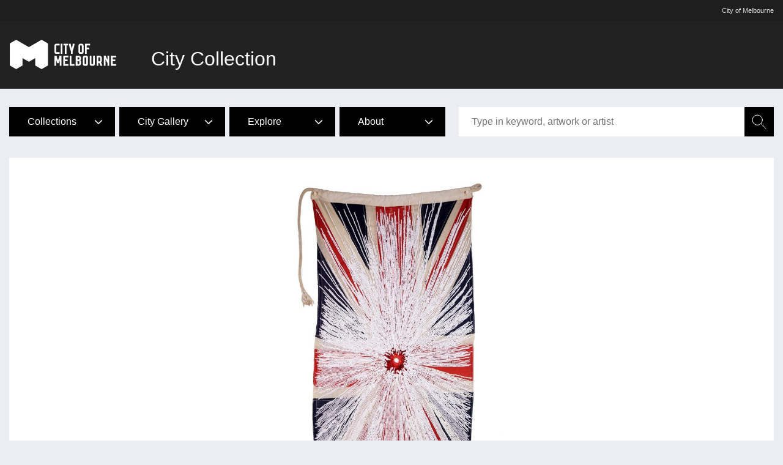

--- FILE ---
content_type: text/html; charset=UTF-8
request_url: https://citycollection.melbourne.vic.gov.au/mother-country-1/
body_size: 9697
content:

<!DOCTYPE html>
<html lang="en-US" class="no-js">
    <head>
        <meta charset="UTF-8">
        <meta http-equiv="X-UA-Compatible" content="IE=edge">
        <meta name="viewport" content="width=device-width, initial-scale=1.0">
        <link rel="profile" href="http://gmpg.org/xfn/11">

        <meta name='robots' content='index, follow, max-image-preview:large, max-snippet:-1, max-video-preview:-1' />

	<!-- This site is optimized with the Yoast SEO plugin v16.3 - https://yoast.com/wordpress/plugins/seo/ -->
	<title>Mother Country #1 - City Collection</title>
	<link rel="canonical" href="https://citycollection.melbourne.vic.gov.au/mother-country-1/" />
	<meta property="og:locale" content="en_US" />
	<meta property="og:type" content="article" />
	<meta property="og:title" content="Mother Country #1 - City Collection" />
	<meta property="og:url" content="https://citycollection.melbourne.vic.gov.au/mother-country-1/" />
	<meta property="og:site_name" content="City Collection" />
	<meta property="article:published_time" content="2024-07-18T05:29:25+00:00" />
	<meta property="article:modified_time" content="2024-07-24T02:58:13+00:00" />
	<meta property="og:image" content="https://citycollection.melbourne.vic.gov.au/wp-content/uploads/2024/07/Mother-Country-flag.jpg" />
	<meta property="og:image:width" content="1058" />
	<meta property="og:image:height" content="1874" />
	<meta name="twitter:card" content="summary" />
	<meta name="twitter:label1" content="Written by">
	<meta name="twitter:data1" content="Cressida Goddard">
	<meta name="twitter:label2" content="Est. reading time">
	<meta name="twitter:data2" content="1 minute">
	<script type="application/ld+json" class="yoast-schema-graph">{"@context":"https://schema.org","@graph":[{"@type":"WebSite","@id":"https://citycollection.melbourne.vic.gov.au/#website","url":"https://citycollection.melbourne.vic.gov.au/","name":"City Collection","description":"","potentialAction":[{"@type":"SearchAction","target":"https://citycollection.melbourne.vic.gov.au/?s={search_term_string}","query-input":"required name=search_term_string"}],"inLanguage":"en-US"},{"@type":"ImageObject","@id":"https://citycollection.melbourne.vic.gov.au/mother-country-1/#primaryimage","inLanguage":"en-US","url":"https://citycollection.melbourne.vic.gov.au/wp-content/uploads/2024/07/Mother-Country-flag.jpg","contentUrl":"https://citycollection.melbourne.vic.gov.au/wp-content/uploads/2024/07/Mother-Country-flag.jpg","width":1058,"height":1874},{"@type":"WebPage","@id":"https://citycollection.melbourne.vic.gov.au/mother-country-1/#webpage","url":"https://citycollection.melbourne.vic.gov.au/mother-country-1/","name":"Mother Country #1 - City Collection","isPartOf":{"@id":"https://citycollection.melbourne.vic.gov.au/#website"},"primaryImageOfPage":{"@id":"https://citycollection.melbourne.vic.gov.au/mother-country-1/#primaryimage"},"datePublished":"2024-07-18T05:29:25+00:00","dateModified":"2024-07-24T02:58:13+00:00","author":{"@id":"https://citycollection.melbourne.vic.gov.au/#/schema/person/e2d460755926779fda09548a7d1dac71"},"breadcrumb":{"@id":"https://citycollection.melbourne.vic.gov.au/mother-country-1/#breadcrumb"},"inLanguage":"en-US","potentialAction":[{"@type":"ReadAction","target":["https://citycollection.melbourne.vic.gov.au/mother-country-1/"]}]},{"@type":"BreadcrumbList","@id":"https://citycollection.melbourne.vic.gov.au/mother-country-1/#breadcrumb","itemListElement":[{"@type":"ListItem","position":1,"item":{"@type":"WebPage","@id":"https://citycollection.melbourne.vic.gov.au/","url":"https://citycollection.melbourne.vic.gov.au/","name":"Home"}},{"@type":"ListItem","position":2,"item":{"@id":"https://citycollection.melbourne.vic.gov.au/mother-country-1/#webpage"}}]},{"@type":"Person","@id":"https://citycollection.melbourne.vic.gov.au/#/schema/person/e2d460755926779fda09548a7d1dac71","name":"Cressida Goddard","image":{"@type":"ImageObject","@id":"https://citycollection.melbourne.vic.gov.au/#personlogo","inLanguage":"en-US","url":"https://secure.gravatar.com/avatar/2beb3ce03f5949f8c0ba7f61e238e116?s=96&d=mm&r=g","contentUrl":"https://secure.gravatar.com/avatar/2beb3ce03f5949f8c0ba7f61e238e116?s=96&d=mm&r=g","caption":"Cressida Goddard"},"url":"https://citycollection.melbourne.vic.gov.au/author/cressida/"}]}</script>
	<!-- / Yoast SEO plugin. -->


<link rel='dns-prefetch' href='//code.jquery.com' />
<link rel='dns-prefetch' href='//cloud.typography.com' />
<link rel='dns-prefetch' href='//s.w.org' />
<link rel="alternate" type="application/rss+xml" title="City Collection &raquo; Mother Country #1 Comments Feed" href="https://citycollection.melbourne.vic.gov.au/mother-country-1/feed/" />
<link rel='stylesheet' id='bootstrap-css'  href='https://citycollection.melbourne.vic.gov.au/wp-content/plugins/bwp-minify/min/?f=wp-content/themes/arts/css/bootstrap.min.css' type='text/css' media='all' />
<link rel='stylesheet' id='customstyle-css'  href='https://citycollection.melbourne.vic.gov.au/wp-content/plugins/bwp-minify/min/?f=wp-content/themes/arts/css/arts.css' type='text/css' media='all' />
<link rel='stylesheet' id='com-arts-css'  href='https://citycollection.melbourne.vic.gov.au/wp-content/plugins/bwp-minify/min/?f=wp-content/themes/arts/style.css' type='text/css' media='all' />
<link rel='stylesheet' id='carouselcss-css'  href='https://citycollection.melbourne.vic.gov.au/wp-content/plugins/bwp-minify/min/?f=wp-content/themes/arts/css/carousel.css' type='text/css' media='all' />
<link rel='stylesheet' id='btcarouselcss-css'  href='https://citycollection.melbourne.vic.gov.au/wp-content/plugins/bwp-minify/min/?f=wp-content/themes/arts/css/btcarousel.css' type='text/css' media='all' />
<link rel='stylesheet' id='wp-block-library-group-css' href='https://citycollection.melbourne.vic.gov.au/wp-content/plugins/bwp-minify/min/?f=wp-includes/css/dist/block-library/style.min.css,wp-content/plugins/wp-accessibility/css/wpa-style.css,wp-content/themes/arts/fonts/com/com.css,wp-content/themes/arts/css/featherlight.min.css' type='text/css' media='all' />
<link rel='stylesheet' id='gotham-fonts-css'  href='https://cloud.typography.com/642732/6058572/css/fonts.css?ver=1.0.0' type='text/css' media='all' />
<!-- This site uses the Google Analytics by MonsterInsights plugin v6.0.4 - Using Analytics tracking - https://www.monsterinsights.com/ -->
<script type="text/javascript" data-cfasync="false">
		(function(i,s,o,g,r,a,m){i['GoogleAnalyticsObject']=r;i[r]=i[r]||function(){
			(i[r].q=i[r].q||[]).push(arguments)},i[r].l=1*new Date();a=s.createElement(o),
			m=s.getElementsByTagName(o)[0];a.async=1;a.src=g;m.parentNode.insertBefore(a,m)
		})(window,document,'script','//www.google-analytics.com/analytics.js','__gaTracker');

	  __gaTracker('create', 'UA-10567768-28', 'auto');
  __gaTracker('set', 'forceSSL', true);
  __gaTracker('require', 'displayfeatures');
  __gaTracker('require', 'linkid', 'linkid.js');
  __gaTracker('send','pageview');

</script>
<!-- / Google Analytics by MonsterInsights -->
<script type='text/javascript' src='https://code.jquery.com/jquery-2.2.4.min.js?ver=2.2.4' id='jquery-js'></script>
<script type='text/javascript' src='https://citycollection.melbourne.vic.gov.au/wp-content/themes/arts/js/bootstrap.min.js?ver=3.3.6' id='bootstrapjs-js'></script>
<!-- MonsterInsights JS Event Tracking -->
<script type="text/javascript" data-cfasync="false">
(function(){
function __gaTrackerClickEventPHP() {var phpvalues = { 'is_debug_mode': false,'download_extensions': ["doc","exe","js","pdf","ppt","tgz","zip","xls"],'inbound_paths': [],'home_url': "https://citycollection.melbourne.vic.gov.au",'track_download_as': "event",'internal_label': "outbound-link-int"};return phpvalues;}
function __gaTrackerClickEvent(e){var t=__gaTrackerClickEventPHP(),n=t.is_debug_mode||window.monsterinsights_debug_mode,o=e.srcElement||e.target;if(n&&(console.log("__gaTracker.hasOwnProperty(loaded)"),console.log(__gaTracker.hasOwnProperty("loaded")),console.log("__gaTracker.loaded"),console.log(__gaTracker.loaded),console.log("Event.which: "+e.which),console.log("El: "),console.log(o),console.log("Will track: "+!__gaTracker.hasOwnProperty("loaded")||1!=__gaTracker.loaded||1!=e.which&&2!=e.which&&!e.metaKey&&!e.ctrlKey&&!e.shiftKey&&!e.altKey)),__gaTracker.hasOwnProperty("loaded")&&1==__gaTracker.loaded&&(1==e.which||2==e.which||e.metaKey||e.ctrlKey||e.shiftKey||e.altKey)){for(;o&&("undefined"==typeof o.tagName||"a"!=o.tagName.toLowerCase()||!o.href);)o=o.parentNode;if(o&&o.href){var a=o.href,r=o.href,l="internal",i=t.download_extensions,c=t.inbound_paths,d=(t.home_url,t.track_download_as),s="outbound-link-"+t.internal_label;r=r.substring(0,-1==r.indexOf("#")?r.length:r.indexOf("#")),r=r.substring(0,-1==r.indexOf("?")?r.length:r.indexOf("?")),r=r.substring(r.lastIndexOf("/")+1,r.length),r=r.substring(r.indexOf(".")+1);var g=function(){for(var e=0,t=document.domain,n=t.split("."),o="_gd"+(new Date).getTime();e<n.length-1&&-1==document.cookie.indexOf(o+"="+o);)t=n.slice(-1-++e).join("."),document.cookie=o+"="+o+";domain="+t+";";return document.cookie=o+"=;expires=Thu, 01 Jan 1970 00:00:01 GMT;domain="+t+";",t}();if("function"!=typeof String.prototype.endsWith&&(String.prototype.endsWith=function(e){return-1!==this.indexOf(e,this.length-e.length)}),"function"!=typeof String.prototype.startsWith&&(String.prototype.startsWith=function(e){return 0===this.indexOf(e)}),"function"!=typeof Array.prototype.includes&&Object.defineProperty(Array.prototype,"includes",{value:function(e,t){if(null==this)throw new TypeError('"this" is null or not defined');var n=Object(this),o=n.length>>>0;if(0===o)return!1;for(var a=0|t,r=Math.max(a>=0?a:o-Math.abs(a),0);o>r;){if(n[r]===e)return!0;r++}return!1}}),"function"!=typeof Array.prototype.lastIndexOf&&(Array.prototype.lastIndexOf=function(e){"use strict";if(void 0===this||null===this)throw new TypeError;var t,n,o=Object(this),a=o.length>>>0;if(0===a)return-1;for(t=a-1,arguments.length>1&&(t=Number(arguments[1]),t!=t?t=0:0!=t&&t!=1/0&&t!=-(1/0)&&(t=(t>0||-1)*Math.floor(Math.abs(t)))),n=t>=0?Math.min(t,a-1):a-Math.abs(t);n>=0;n--)if(n in o&&o[n]===e)return n;return-1}),n&&(console.log("Link: "+a),console.log("Extension: "+r),console.log("Protocol: "+o.protocol),console.log("External: "+(o.hostname.length>0&&g.length>0&&!o.hostname.endsWith(g))),console.log("Current domain: "+g),console.log("Link domain: "+o.hostname)),"mailto"==o.protocol)l="mailto";else if(i.length>0&&r.length>0&&i.includes(r))l="download";else if(o.hostname.length>0&&g.length>0&&!o.hostname.endsWith(g))l="external";else{var h,u,_=o.pathname;for(h=0,u=c.length;u>h;++h)if(_.startsWith(c[h])){l="internal-as-outbound";break}}if(n&&console.log("Type: "+l),"internal"!==l&&!a.match(/^javascript\:/i)){var f=o.target&&!o.target.match(/^_(self|parent|top)$/i)?o.target:!1;(e.ctrlKey||e.shiftKey||e.metaKey||2==e.which)&&(f="_blank"),n&&(console.log("Control Key: "+e.ctrlKey),console.log("Shift Key: "+e.shiftKey),console.log("Meta Key: "+e.metaKey),console.log("Which Key: "+e.which),console.log("Target: "+f));var k=!1,v=function(){k||(k=!0,window.location.href=a)};if(f){if("download"==l?"pageview"==d?n?console.log("Target | Download | Send | Pageview | "+a):__gaTracker("send","pageview",a):n?console.log("Target | Download | Send | Event | "+a):__gaTracker("send","event","download",a):"mailto"==l?n?console.log("Target | Mailto | Send | Event | Mailto | "+a):__gaTracker("send","event","mailto",a):"internal-as-outbound"==l?n?console.log("Target | Internal-As-Outbound | Send | event | "+s+" | "+a+" | "+o.title):__gaTracker("send","event",s,a,o.title):"external"==l?n?console.log("Target | External | Send | 'outbound-link' | "+a+" | "+o.title):__gaTracker("send","event","outbound-link",a,o.title):n&&console.log("Target | "+l+" | "+a+" is not a tracked click."),n)return!1}else{if(e.defaultPrevented||(e.preventDefault?e.preventDefault():e.returnValue=!1),"download"==l?"pageview"==d?n?console.log("Not Target | Download | Send | Pageview | "+a):__gaTracker("send","pageview",a,{hitCallback:v}):n?console.log("Not Target | Download | Send | Event | "+a):__gaTracker("send","event","download",{hitCallback:v}):"mailto"==l?n?console.log("Not Target | Mailto | Send | Event | Mailto | "+a):__gaTracker("send","event","mailto",a,{hitCallback:v}):"internal-as-outbound"==l?window.onbeforeunload=function(){n?console.log("Not Target | Internal-As-Outbound | Send | event | "+s+" | "+a+" | "+o.title):navigator.sendBeacon?__gaTracker("send","event",s,a,o.title,{transport:"beacon"}):__gaTracker("send","event",s,a,o.title,{hitCallback:v})}:"external"==l?window.onbeforeunload=function(){n?console.log("Not Target | External | Send | 'outbound-link' | "+a+" | "+o.title):navigator.sendBeacon?__gaTracker("send","event","outbound-link",a,o.title,{transport:"beacon"}):__gaTracker("send","event","outbound-link",a,o.title,{hitCallback:v})}:n&&console.log("Not Target | "+l+" | "+a+" is not a tracked click."),n)return!1;setTimeout(v,1e3)}}}}}var __gaTrackerWindow=window,__gaTrackerEventType="click";__gaTrackerWindow.addEventListener?__gaTrackerWindow.addEventListener("load",function(){document.body.addEventListener(__gaTrackerEventType,__gaTrackerClickEvent,!1)},!1):__gaTrackerWindow.attachEvent&&__gaTrackerWindow.attachEvent("onload",function(){document.body.attachEvent("on"+__gaTrackerEventType,__gaTrackerClickEvent)});
})();
</script>
<!-- End MonsterInsights JS Event Tracking -->
<link rel="https://api.w.org/" href="https://citycollection.melbourne.vic.gov.au/wp-json/" /><link rel="alternate" type="application/json" href="https://citycollection.melbourne.vic.gov.au/wp-json/wp/v2/posts/172854" /><link rel="EditURI" type="application/rsd+xml" title="RSD" href="https://citycollection.melbourne.vic.gov.au/xmlrpc.php?rsd" />
<link rel="wlwmanifest" type="application/wlwmanifest+xml" href="https://citycollection.melbourne.vic.gov.au/wp-includes/wlwmanifest.xml" /> 
<meta name="generator" content="WordPress 5.7.2" />
<link rel='shortlink' href='https://citycollection.melbourne.vic.gov.au/?p=172854' />
<link rel="alternate" type="application/json+oembed" href="https://citycollection.melbourne.vic.gov.au/wp-json/oembed/1.0/embed?url=https%3A%2F%2Fcitycollection.melbourne.vic.gov.au%2Fmother-country-1%2F" />
<link rel="alternate" type="text/xml+oembed" href="https://citycollection.melbourne.vic.gov.au/wp-json/oembed/1.0/embed?url=https%3A%2F%2Fcitycollection.melbourne.vic.gov.au%2Fmother-country-1%2F&#038;format=xml" />
<script type="text/javascript">
	window._se_plugin_version = '8.1.6';
</script>

<style type='text/css'>
	
		.wpa-hide-ltr#skiplinks a, .wpa-hide-ltr#skiplinks a:hover, .wpa-hide-ltr#skiplinks a:visited {  }
		.wpa-hide-ltr#skiplinks a:active,  .wpa-hide-ltr#skiplinks a:focus { background-color: #f1f1f1; box-shadow: 0 0 2px 2px rgba(0, 0, 0, 0.6); clip: auto; color: #0073aa; display: block; font-weight: 600; height: auto; line-height: normal; padding: 15px 23px 14px; position: absolute; left: 6px; top: 7px; text-decoration: none; text-transform: none; width: auto; z-index: 100000;background: #000;
color:#fff;  }
		
</style><link rel="icon" href="https://citycollection.melbourne.vic.gov.au/wp-content/uploads/2017/08/apple-touch-icon-precomposed-150x150.png" sizes="32x32" />
<link rel="icon" href="https://citycollection.melbourne.vic.gov.au/wp-content/uploads/2017/08/apple-touch-icon-precomposed.png" sizes="192x192" />
<link rel="apple-touch-icon" href="https://citycollection.melbourne.vic.gov.au/wp-content/uploads/2017/08/apple-touch-icon-precomposed.png" />
<meta name="msapplication-TileImage" content="https://citycollection.melbourne.vic.gov.au/wp-content/uploads/2017/08/apple-touch-icon-precomposed.png" />

        <!-- iOS and Android icons-->
        <meta name="apple-mobile-web-app-capable" content="yes">
        <meta name="format-detection" content="telephone=no" />
    </head>
    
    <body class="post-template-default single single-post postid-172854 single-format-standard">
        <div id="page" class="site">
            <header id="masthead" class="site-header" role="banner">
                
<div class="TopHeaderOuterBanner">
    <div>
        <div class="container">
            <div class="row">
                <div class="com-bar hidden-print">
                    <a class="CoM-bar-text" alt="City of Melbourne website" title="City of Melbourne website" href="http://www.melbourne.vic.gov.au" target="_blank">
                       City of Melbourne
                    </a>
                </div>
            </div>
        </div>
    </div>      
</div>  
<div class="TopHeaderOuter">
    <div>
        <div class="container">
            <div class="row">
                <nav class="navbar navbar-default navigation-bar" role="navigation">            
                    <div class="navigation-bar-inner">                 
                        <div class="navbar-header">
                            <!-- Arts logo. -->
                            <div class="CoMLogoWrapper">
                                <a title="Go to The City of Melbourne " class="pull-left" href="http://www.melbourne.vic.gov.au" alt="City of Melbourne website" title="City of Melbourne website" target="_blank" >
                                    <div class="CoMLogo"></div>
                                </a>
                                <!-- Hamburger menu. -->
                                <button class="navbar-toggle pull-right" id="burgerbutton" type="button" data-toggle="collapse" data-target="#MainNavigation" aria-expanded="false">
                                    <span class="sr-only">Toggle navigation</span>
                                    <span class="icon-bar top"></span>
                                    <span class="icon-bar mid"></span>
                                    <span class="icon-bar bot"></span>
                                </button>
                            </div>
                            <div class="CityCollectionWrapper">
                                <a title="City Collection home" href="/">
                                    <span class="CityCollectionheader">City Collection</span>
                                </a>
                            </div>
                        </div>  
                    </div> 
                </nav>
            </div>
        </div>
    </div>
</div>

<div class="container main-menu">
        <div class="row inner-nav">
            <div class="collapse navbar-collapse" id="MainNavigation">
                <ul id="menu-top-menu" class="nav"><li itemscope="itemscope" itemtype="https://www.schema.org/SiteNavigationElement" id="menu-item-8397" class="menu-item menu-item-type-custom menu-item-object-custom menu-item-has-children menu-item-8397 dropdown"><a title="Collections" href="#" data-toggle="dropdown" class="dropdown-toggle" aria-haspopup="true">Collections <span class="caret"></span></a>
<ul role="menu" class=" dropdown-menu" >
	<li itemscope="itemscope" itemtype="https://www.schema.org/SiteNavigationElement" id="menu-item-17231" class="menu-item menu-item-type-post_type menu-item-object-page menu-item-17231"><a title="Treasures" href="https://citycollection.melbourne.vic.gov.au/treasures/">Treasures</a></li>
	<li itemscope="itemscope" itemtype="https://www.schema.org/SiteNavigationElement" id="menu-item-8505" class="menu-item menu-item-type-post_type menu-item-object-page menu-item-8505"><a title="Public art and memorials" href="https://citycollection.melbourne.vic.gov.au/public-art-memorials/">Public art and memorials</a></li>
	<li itemscope="itemscope" itemtype="https://www.schema.org/SiteNavigationElement" id="menu-item-8504" class="menu-item menu-item-type-post_type menu-item-object-page menu-item-8504"><a title="Council and town hall" href="https://citycollection.melbourne.vic.gov.au/council-town-hall/">Council and town hall</a></li>
	<li itemscope="itemscope" itemtype="https://www.schema.org/SiteNavigationElement" id="menu-item-8503" class="menu-item menu-item-type-post_type menu-item-object-page menu-item-8503"><a title="Managing our city" href="https://citycollection.melbourne.vic.gov.au/managing-our-city/">Managing our city</a></li>
	<li itemscope="itemscope" itemtype="https://www.schema.org/SiteNavigationElement" id="menu-item-8499" class="menu-item menu-item-type-post_type menu-item-object-page menu-item-8499"><a title="Aboriginal Melbourne" href="https://citycollection.melbourne.vic.gov.au/aboriginal-melbourne/">Aboriginal Melbourne</a></li>
	<li itemscope="itemscope" itemtype="https://www.schema.org/SiteNavigationElement" id="menu-item-8500" class="menu-item menu-item-type-post_type menu-item-object-page menu-item-8500"><a title="Photography" href="https://citycollection.melbourne.vic.gov.au/photography/">Photography</a></li>
	<li itemscope="itemscope" itemtype="https://www.schema.org/SiteNavigationElement" id="menu-item-8502" class="menu-item menu-item-type-post_type menu-item-object-page menu-item-8502"><a title="Contemporary art" href="https://citycollection.melbourne.vic.gov.au/contemporary-art/">Contemporary art</a></li>
	<li itemscope="itemscope" itemtype="https://www.schema.org/SiteNavigationElement" id="menu-item-8498" class="menu-item menu-item-type-post_type menu-item-object-page menu-item-8498"><a title="Events" href="https://citycollection.melbourne.vic.gov.au/events/">Events</a></li>
	<li itemscope="itemscope" itemtype="https://www.schema.org/SiteNavigationElement" id="menu-item-8501" class="menu-item menu-item-type-post_type menu-item-object-page menu-item-8501"><a title="Miscellaneous Melbourne" href="https://citycollection.melbourne.vic.gov.au/miscellaneous-melbourne/">Miscellaneous Melbourne</a></li>
</ul>
</li>
<li itemscope="itemscope" itemtype="https://www.schema.org/SiteNavigationElement" id="menu-item-13223" class="menu-item menu-item-type-post_type menu-item-object-page menu-item-has-children menu-item-13223 dropdown"><a title="City Gallery" href="#" data-toggle="dropdown" class="dropdown-toggle" aria-haspopup="true">City Gallery <span class="caret"></span></a>
<ul role="menu" class=" dropdown-menu" >
	<li itemscope="itemscope" itemtype="https://www.schema.org/SiteNavigationElement" id="menu-item-150124" class="menu-item menu-item-type-post_type menu-item-object-page menu-item-150124"><a title="What&#8217;s on" href="https://citycollection.melbourne.vic.gov.au/collection-information/city-gallery/">What&#8217;s on</a></li>
	<li itemscope="itemscope" itemtype="https://www.schema.org/SiteNavigationElement" id="menu-item-150106" class="menu-item menu-item-type-custom menu-item-object-custom menu-item-150106"><a title="City Gallery catalogues" href="http://citycollection.melbourne.vic.gov.au/city-gallery-catalogues/">City Gallery catalogues</a></li>
</ul>
</li>
<li itemscope="itemscope" itemtype="https://www.schema.org/SiteNavigationElement" id="menu-item-17169" class="menu-item menu-item-type-post_type menu-item-object-page menu-item-has-children menu-item-17169 dropdown"><a title="Explore" href="#" data-toggle="dropdown" class="dropdown-toggle" aria-haspopup="true">Explore <span class="caret"></span></a>
<ul role="menu" class=" dropdown-menu" >
	<li itemscope="itemscope" itemtype="https://www.schema.org/SiteNavigationElement" id="menu-item-25378" class="menu-item menu-item-type-post_type menu-item-object-page menu-item-25378"><a title="Public art and memorials map" href="https://citycollection.melbourne.vic.gov.au/public-art-and-memorials-map/">Public art and memorials map</a></li>
	<li itemscope="itemscope" itemtype="https://www.schema.org/SiteNavigationElement" id="menu-item-19966" class="menu-item menu-item-type-post_type menu-item-object-page menu-item-19966"><a title="Discover" href="https://citycollection.melbourne.vic.gov.au/discover/">Discover</a></li>
	<li itemscope="itemscope" itemtype="https://www.schema.org/SiteNavigationElement" id="menu-item-21998" class="menu-item menu-item-type-post_type menu-item-object-page menu-item-21998"><a title="Essays on the collection" href="https://citycollection.melbourne.vic.gov.au/essays/">Essays on the collection</a></li>
	<li itemscope="itemscope" itemtype="https://www.schema.org/SiteNavigationElement" id="menu-item-48995" class="menu-item menu-item-type-post_type menu-item-object-page menu-item-48995"><a title="Creative responses" href="https://citycollection.melbourne.vic.gov.au/creative-responses-to-the-collection/">Creative responses</a></li>
</ul>
</li>
<li itemscope="itemscope" itemtype="https://www.schema.org/SiteNavigationElement" id="menu-item-17170" class="menu-item menu-item-type-post_type menu-item-object-page menu-item-has-children menu-item-17170 dropdown"><a title="About" href="#" data-toggle="dropdown" class="dropdown-toggle" aria-haspopup="true">About <span class="caret"></span></a>
<ul role="menu" class=" dropdown-menu" >
	<li itemscope="itemscope" itemtype="https://www.schema.org/SiteNavigationElement" id="menu-item-25371" class="menu-item menu-item-type-post_type menu-item-object-page menu-item-25371"><a title="Collection information" href="https://citycollection.melbourne.vic.gov.au/collection-information/">Collection information</a></li>
	<li itemscope="itemscope" itemtype="https://www.schema.org/SiteNavigationElement" id="menu-item-25370" class="menu-item menu-item-type-post_type menu-item-object-page menu-item-25370"><a title="Copyright and reproductions" href="https://citycollection.melbourne.vic.gov.au/copyright-reproductions/">Copyright and reproductions</a></li>
	<li itemscope="itemscope" itemtype="https://www.schema.org/SiteNavigationElement" id="menu-item-173627" class="menu-item menu-item-type-post_type menu-item-object-page menu-item-173627"><a title="Donations" href="https://citycollection.melbourne.vic.gov.au/donations/">Donations</a></li>
</ul>
</li>
</ul>            </div> 
            <div class="search_nav clearfix hidden-print">
                <form class="search-form" role="search" method="get" action="https://citycollection.melbourne.vic.gov.au/collections/">
                    <input id="search-form-697257f4a01e1" class="col-xs-12 SearchtextField" type="search" value="" name="key" placeholder="Type in keyword, artwork or artist" required />
                    <button type="submit" aria-label="Search collections" class="search-icon">
                        <img src="https://citycollection.melbourne.vic.gov.au/wp-content/themes/arts/images/icons/search.svg" alt="Open search panel">
                    </button>
                </form>
            </div>
        </div>          
</div>                     </header>

            <div class="site-content-contain">
                <div id="content" class="site-content">

<article id="post-172854" class="post-172854 post type-post status-publish format-standard has-post-thumbnail hentry category-collections tag-contemporary-art">
    <div class="wrap">
        <div class="container">
                    <div class="row">
                <!-- Carousel. -->
                <div class="col-xs-12 Carousel_Wrapper Collection_Items" >
                                    <div class="carousel slide">
                        <div class="carousel-inner link_carousel_inner push-bot">
                            <div class="item active feat-img print-only">
                                <a href="#" data-featherlight="https://citycollection.melbourne.vic.gov.au/wp-content/uploads/2024/07/Mother-Country-flag.jpg"
                                        data-featherlight-after-open="zoom()" class="carousel-image  ">
                                    <img src="https://citycollection.melbourne.vic.gov.au/wp-content/uploads/2024/07/Mother-Country-flag-578x1024.jpg" alt="Mother Country #1" />
                                </a>
                            </div>
                        </div>
                    </div>
                    <div class="separator"></div>
                   
                </div>
            </div>
                    <section id="start-content">
                <nav class="sidebar">
                    <div class="inner">
                        <div class="upper">
                            <div class="social-shares">
    

    <div class="center-align">
        <div class="wrap">
            <div class="btn-wrap">
                            </div>
        </div>
    </div>
    </div>                        </div>
                        <div class="lower">
                            <div class="ppdf panel-group">
                                <div class="panel panel-default">
                                    <div class="panel-heading">
                                        <h4 class="panel-title">
                                            <a href="#" class="printfriendly" onclick="window.print();return false;" >
                                                <span>Print</span>
                                                <span class="pull-right">
                                                    <img src="https://citycollection.melbourne.vic.gov.au/wp-content/themes/arts/images/icons/print.svg"/>
                                                </span>
                                            </a>
                                        </h4>
                                    </div>
                                </div>
                            </div>
                            <div class="ppdf panel-group">
                                <div class="panel panel-default">
                                    <div class="panel-heading">
                                        <h4 class="panel-title">
                                            <a href="#" class="printfriendly pdf" onclick="window.print();return false;">
                                                <span>Download</span>
                                                <span class="pull-right">
                                                    <img src="https://citycollection.melbourne.vic.gov.au/wp-content/themes/arts/images/icons/download.svg"/>
                                                </span>
                                            </a>
                                        </h4>
                                    </div>
                                </div>
                            </div>
                            <div class="ppdf panel-group">
                                <div class="panel panel-default">
                                    <div class="panel-heading">
                                        <h4 class="panel-title">
                                            <a href="#" class="printfriendly email" onclick="window.print();return false;">
                                                <span>Email</span>
                                                <span class="pull-right">
                                                    <img src="https://citycollection.melbourne.vic.gov.au/wp-content/themes/arts/images/icons/email.svg"/>
                                                </span>
                                            </a>
                                        </h4>
                                    </div>
                                </div>
                            </div>
                                                    <div class="ppdf panel-group">
                                <div class="panel panel-default">
                                    <div class="panel-heading">
                                        <h4 class="panel-title">
                                            <a href="https://citycollection.melbourne.vic.gov.au/wp-content/uploads/2023/10/CGall_COLCONF_Catalogue.pdf" target="_blank">
                                                <span>Read associated essay</span>
                                                <span class="pull-right">
                                                    <img src="https://citycollection.melbourne.vic.gov.au/wp-content/themes/arts/images/icons/generallinkarrow.svg"/>
                                                </span>
                                            </a>
                                        </h4>
                                    </div>
                                </div>
                            </div>
                                                                                                </div>
                    </div>
                </nav>
                <main class="print-only">
                    <div class="collection_heading">
                        <h1 class="light">
                            Mother Country #1 <span>2019</span>
                        </h1>
                        <div class="collection_item_maker">
                            <h4><strong>evans, megan</strong></h4>
                        </div>
                    </div>

                    <div class="collection_item_details" >
                                                <div class="row item_details">
                            <div class="col-md-4 col-sm-12 item_name"><p>Registration number</p></div>
                            <div class="col-md-8 col-sm-12 item_value"><p>1896081</p></div>
                        </div>
                        
                                                <div class="row item_details">
                            <div class="col-md-4 col-sm-12 item_name"><p>Artist/maker</p></div>
                            <div class="col-md-8 col-sm-12 item_value"><p>evans, megan</p></div>
                        </div>
                        
                        
                        
                        <div class="row item_details">
                            <div class="col-md-4 col-sm-12 item_name"><p>Title</p></div>
                            <div class="col-md-8 col-sm-12 item_value"><p>Mother Country #1</p></div>
                        </div>

                                                <div class="row item_details">
                            <div class="col-md-4 col-sm-12 item_name"><p>Production date</p></div>
                            <div class="col-md-8 col-sm-12 item_value"><p>2019</p></div>
                        </div>
                        

                                                <div class="row item_details">
                            <div class="col-md-4 col-sm-12 item_name"><p>Medium</p></div>
                            <div class="col-md-8 col-sm-12 item_value"><p>Union Jack flag, glass beads, thread and pins</p></div>
                        </div>
                        

                                                <div class="row item_details">
                            <div class="col-md-4 col-sm-12 item_name"><p>Dimensions (H x W x D)</p></div>
                            <div class="col-md-8 col-sm-12 item_value"><p>89 x 46 cm (unframed)</p></div>
                        </div>
                        
                        
                                                <div class="row item_details">
                            <div class="col-md-4 col-sm-12 item_name"><p>Credit line</p></div>
                            <div class="col-md-8 col-sm-12 item_value"><p>Purchased 2024 <br>City of Melbourne Art and Heritage Collection <br>© Courtesy of the artist</p></div>
                        </div>
                        
                                                <div class="row item_details">
                            <div class="col-md-4 col-sm-12 item_name"><p>Keywords<p></div>
                            <div class="col-md-8 col-sm-12 item_value">megan evans, flag, Union Jack, Mother Country #1, 2019, beads, Colonial Confusion, textile art</div>
                        </div>
                        
                        <div class="row item_details">
                            <div class="col-xs-12 item_description">
                                <h4>Summary</h4>
                                <p>'Mother Country #1' was displayed in megan evan's 2023 City Gallery exhibition, Colonial Confusion. The flag is part of an ongoing body of work by artist megan evans titled, the KELOID Project, through which she examines the traces of early colonial history and the impact of that history as it unfolds today. Of Scottish, Irish and Welsh heritage and born on Wurundjerri land, evans looks at the role of the coloniser and its impact from the perspective of a descendant of a settler/colonial family.</p>
<p>She draws on objects from the Victorian era, her great grandmother Isabella’s era; objects with a particular aesthetic, often highly polished and finely crafted. evans has come to regard these objects as bearing witness to the dispossession of First Nations peoples. Each object has been disrupted and transformed by the artist into those that contain violence and acts of oppression while still remaining aesthetically beautiful. Through this act the object bears the scars of history.</p>
<p>The Union Jack is a potent symbol of British imperialism and the intervention on this work speaks to the absurd and unstable claim non-Indigenous Australians have on the land and the denial of First Nations history. The artist asserts it is a claim built on white colonial ideals, the unsustainable legacy of which can be seen in the lack of a treaty with First Nations people of today. While evans has inherited this legacy with the rest of contemporary Australia, her work poses the question, how long do we accept this as the status quo?</p>
                            </div>
                        </div>

                    </div>
                </main>
            </section>
        </div>
    </div>
</article>

        </div><!-- .site-content-contain -->

        <footer class="hidden-print footerWrapper">
            <div class="container-fluid footer">  
                <div class="row footer-top-row">
                    <div class="col-xs-8 footer-top-links">
                        <ul class="list-unstyled" role = "navigation">
                            <li>
                                Contact City of Melbourne
                            </li>
                            <li class="footerphone">
                                <img src="https://citycollection.melbourne.vic.gov.au/wp-content/themes/arts/images/white-phone.png" style="width:12px;"/>
                                +61 3 9658 9658
                            </li>
                            <li class="footerlocation">
                                <img  src="https://citycollection.melbourne.vic.gov.au/wp-content/themes/arts/images/location-icon-white.png" style="width:15px;" />
                                90-120 Swanston Street,<br>
                                &nbsp;&nbsp;&nbsp;&nbsp;Melbourne VIC 3000
                            </li>
                            <li class="FooterNationRelay">
                                National relay service 133 677 <br>
                                (ask for 9658 9658)
                            </li>                      
                        </ul>
                    </div>
                    
                    <div class="col-xs-4 footer-com-logo">      
                        <a class="logo-footer" href="http://www.melbourne.vic.gov.au" target="_blank">
                            <img src="https://citycollection.melbourne.vic.gov.au/wp-content/themes/arts/images/com-logo-footer.png" alt="Visit City of Melbourne home page" />
                        </a>        
                    </div>    
                </div>
            </div>

            <div class="container-fluid footer-bottom-row">
                <div class="col-sm-12 CopyrightBar">                        
                    <ul class="list-unstyled Footer-CoM-Link text-center" role = "navigation"> 
                        <li>
                            <a href="/copyright-and-reproductions/">Copyright &copy; 2017 City of Melbourne</a>
                        </li>
                        <li>
                            <a href="https://www.melbourne.vic.gov.au/about-council/governance-transparency/policies-protocols/Pages/privacy.aspx" target="_blank">Privacy</a>
                        </li>
                        <li>
                            <span class="element">|</span>
                        </li>
                        <li>
                            <a href="https://www.melbourne.vic.gov.au/pages/disclaimer.aspx" target="_blank">Disclaimer</a>
                        </li>
                        <li>
                            <span class="element">|</span>
                        </li>
                        <li>
                            <a href="https://www.melbourne.vic.gov.au/Pages/social-media.aspx" target="_blank">Social media</a>
                        </li>
                    </ul>    
                </div>
            </div>                       
        </footer>



        <!--<footer class="hidden-print footerWrapper">
                
                <div class="container footer-links" >
                    <div class="row">
                        <div class="col-xs-12 col-sm-8">
                            <ul class="list-unstyled" role = "navigation">
                                <li>
                                    Contact City of Melbourne
                                </li>
                                <li class="footerphone">
                                    <img src="https://citycollection.melbourne.vic.gov.au/wp-content/themes/arts/images/white-phone.png" style="width:12px;"/>
                                    +61 3 9658 9658
                                </li>
                                <li class="footerlocation">
                                    <img  src="https://citycollection.melbourne.vic.gov.au/wp-content/themes/arts/images/location-icon-white.png" style="width:15px;" />
                                    90-120 Swanston Street,</br>
                                    &nbsp;&nbsp;&nbsp;&nbsp;Melbourne VIC 3000
                                </li>
                                <li class="FooterNationRelay">
                                    National relay service 133 677 </br>
                                    (ask for 9658 0658)
                                </li>                      
                            </ul>
                        </div>
                        <div class="col-xs-12 col-sm-4 CoM-logo-footer">
                            
                           <div class="standard-space-above centered">
                               <a href="http://www.melbourne.vic.gov.au" target="_blank">
                                   <img src="https://citycollection.melbourne.vic.gov.au/wp-content/themes/arts/images/com-logo-footer.png" alt="Visit City of Melbourne home page" style="width:100px;">
                               </a>
                           </div>
                        </div>
                    </div>
                </div>           
                        
                <div class="footer-links-wrapper" >
                        <div class="footer-links-inner">          
                            <ul class="list-unstyled Footer-CoM-Link" role = "navigation"> 
                                <li>
                                    Copyright &copy; 2017 City of Melbourne
                                </li>
                                <li>
                                    <a href="https://thatsmelbourne.com.au/pages/privacy.aspx">
                                        Privacy
                                    </a>
                                </li>
                                <li>
                                    <a href="https://thatsmelbourne.com.au/Pages/copyright.aspx">
                                        Site map
                                    </a>
                                </li>
                                <li>
                                    <a href="https://thatsmelbourne.com.au/Pages/Disclaimer.aspx">
                                        Disclaimer
                                    </a>
                                </li>
                                <li>
                                    <a href="/contact-melbourne-music-week">
                                        Contact us
                                    </a>
                                </li>
                            </ul>
                        </div>
                </div>
                
                <div class="container footer-basic-links">
                    <hr class="visible-xs">
                </div>
            </footer>-->
        </div>
    </div><!-- #page -->

    <script type='text/javascript' id='longdesc.button-js-extra'>
/* <![CDATA[ */
var wparest = {"url":"https:\/\/citycollection.melbourne.vic.gov.au\/wp-json\/wp\/v2\/media","text":"<span>Long Description<\/span>"};
/* ]]> */
</script>
<script type='text/javascript' id='customjs-js-extra'>
/* <![CDATA[ */
var phpVars = {"ajaxUrl":"https:\/\/citycollection.melbourne.vic.gov.au\/wp-admin\/admin-ajax.php","homeDir":"https:\/\/citycollection.melbourne.vic.gov.au\/wp-content\/themes\/arts"};
/* ]]> */
</script>
<script type='text/javascript' src='https://citycollection.melbourne.vic.gov.au/wp-content/plugins/bwp-minify/min/?f=wp-content/plugins/wp-accessibility/js/longdesc.button.js,wp-content/plugins/wp-accessibility/js/current-menu-item.js,wp-content/themes/arts/js/arts.js,wp-content/themes/arts/js/BTCarousel.js,wp-content/themes/arts/js/arts_single.js,wp-content/themes/arts/js/jquery.zoom.min.js,wp-content/themes/arts/js/featherlight.min.js,wp-includes/js/wp-embed.min.js'></script>

<script type='text/javascript'>
//<![CDATA[
(function( $ ) { 'use strict';
	$('body').prepend('<div class="wpa-hide-ltr" id="skiplinks" role="navigation" aria-label="Skip links"><a href="#start-content">Skip to content</a> <a href="#MainNavigation">Skip to navigation</a> <a href="/sitemap_index.xml">Site map</a> </div>'); $('#start-content').attr('tabindex','-1');$('#MainNavigation').attr('tabindex','-1');
	
	
	
	
}(jQuery));
//]]>
</script>    </body>
</html>
<!--
Performance optimized by W3 Total Cache. Learn more: https://www.boldgrid.com/w3-total-cache/


Served from: citycollection.melbourne.vic.gov.au @ 2026-01-23 04:01:40 by W3 Total Cache
-->

--- FILE ---
content_type: text/css; charset=utf-8
request_url: https://citycollection.melbourne.vic.gov.au/wp-content/plugins/bwp-minify/min/?f=wp-content/themes/arts/css/arts.css
body_size: -69
content:
html,body{marin:0;color:#333;background:eee}

--- FILE ---
content_type: text/css; charset=utf-8
request_url: https://citycollection.melbourne.vic.gov.au/wp-content/plugins/bwp-minify/min/?f=wp-content/themes/arts/style.css
body_size: 7559
content:
.light{font-weight:300}a:focus,a:hover{color:#fff}.container{width:auto;max-width:1470px}.col-lg-1,.col-lg-10,.col-lg-11,.col-lg-12,.col-lg-2,.col-lg-3,.col-lg-4,.col-lg-5,.col-lg-6,.col-lg-7,.col-lg-8,.col-lg-9,.col-md-1,.col-md-10,.col-md-11,.col-md-12,.col-md-2,.col-md-3,.col-md-4,.col-md-5,.col-md-6,.col-md-7,.col-md-8,.col-md-9,.col-sm-1,.col-sm-10,.col-sm-11,.col-sm-12,.col-sm-2,.col-sm-3,.col-sm-4,.col-sm-5,.col-sm-6,.col-sm-7,.col-sm-8,.col-sm-9,.col-xs-1,.col-xs-10,.col-xs-11,.col-xs-12,.col-xs-2,.col-xs-3,.col-xs-4,.col-xs-5,.col-xs-6,.col-xs-7,.col-xs-8,.col-xs-9{padding:0px
15px}.collapsing{-webkit-transition-duration: .15s;-o-transition-duration: .15s;transition-duration: .15s}.navbar-default .navbar-toggle .icon-bar{background-color:#fff}.navbar-toggle .icon-bar+.icon-bar{margin-top:5px}.navbar-default .navbar-toggle:focus,
.navbar-default .navbar-toggle:hover{background-color:transparent}.TopHeaderOuterBanner{background-color:#1e1e1e}.TopHeaderOuter{background-color:#222;padding-top:20px;height:110px}.collapse.navbar-collapse{float:left}.inner-nav_wraper{padding:0px
0px 0px 15px}.collapse.navbar-collapse a:hover{background-color:#3c404b;color:#fff}.navbar-collapse{background-color:transparent}.search_nav{position:relative;display:inline-block;width:calc(100% - 765px)}.SearchtextField{height:48px;border:1px
#fff solid;font-size:16px;padding-left:20px}.search-icon{float:right;width:100%}.navbar-nav.com-font{padding-left:10px}.navbar-nav.com-font
ul{list-style:none;padding-left:0px}.navbar-nav.com-font ul
li{background-color:#222;color:#fff;margin:0px
10px;float:left;margin:0px
2px}.navbar-nav.com-font ul li
a{color:#fff;padding:7px
25px;background-color:#000}.search-icon, .search-icon
img{background-color:#000;width:48px;height:48px;padding:12px;position:absolute;right:0;top:0}.search-icon{background-color:transparent;border:none}.search-icon img:hover{background-color:#5d616c}.CoM-bar-text{color:#dfdfe2;font-size:11px;padding:10px
0;float:right}.main-menu{padding-top:30px}.nav
li{float:left;margin:0px
5px 5px 0px}.nav>li>a{padding:13px
10px 10px 30px;width:173px;background-color:#000;color:#fff;font-size:16px;margin-right:2px;height:48px}.nav>li>a>.caret{display:inline-block;border:0;content:'';background:url(/wp-content/themes/arts/images/icons/arrowwhite.svg) no-repeat center 0 / contain;position:absolute;width:14px;height:14px;right:20px;top:17px;-ms-transform:rotate(90deg);-webkit-transform:rotate(90deg);transform:rotate(90deg)}.nav>.open>a>.caret{-ms-transform:rotate(270deg);-webkit-transform:rotate(270deg);transform:rotate(270deg)}.dropdown-menu
li{float:none;margin-right:0}.open>.dropdown-menu{width:286px;background-color:#000;margin:-1px 3px 0px 0px;border-radius:0px;border:none;padding:0}.dropdown-menu>li>a{color:#fff;padding:6px
30px}.nav
.dropdown.open{padding:0px
0px 6px 0px;margin-bottom:-6px;background-color:#000}.dropdown-menu>.active>a,.dropdown-menu>.active>a:focus,.dropdown-menu>.active>a:hover{background-color:transparent;color:#bbb}.nav>li>a:focus,
.nav>li>a:hover,
.nav .open>a,
.nav .open>a:focus,
.nav .open>a:hover{text-decoration:none;background-color:#000}.navbar-header{height:70px}.navbar-default{background-color:transparent}.navbar{border:none}.head-under-nav{margin-bottom:38px;padding-top:38px}.navigation-bar-inner,.com-bar{padding:0
15px}.CoMLogo{margin-left:0px;height:50px;width:177px;margin-top:9px;margin-right:55px;background-image:url("/wp-content/themes/arts/images/com-masterlogo.svg");background-position:left;background-repeat:no-repeat}.CityCollectionheader{color:#fff;font-size:32px;line-height:73px;font-weight:400}.CityCollectionWrapper a:hover,
.CityCollectionWrapper a:active{text-decoration:none}.CoMLogoWrapper{float:left}.CityCollectionWrapper{float:left;padding-top:5px}.inner-header-wrapper,.see_watch_visit_wraper_inner{padding:0px
15px}.TopHeaderInner{margin:auto}.CoM-logo{width:150px;margin-top:15px}@media screen and (max-width: 1200px){.search_nav{display:block;width:calc(100% - 15px);max-width:728px;padding:0px
15px;float:left;margin-top:5px}}@media screen and (max-width: 767px){h1{font-size:28px}p{font-size:14px}a{font-size:12px}.open>.dropdown-menu{display:block;position:relative;width:100%;padding-top:0 !important;padding-bottom:20px !important}#burgerbutton{border:0;padding:10px
15px;display:inline-block;margin:0;border-left:1px solid #5d616c;border-radius:0;height:40px;width:54px}#burgerbutton .icon-bar{-webkit-transition:all 0.25s ease;transition:all 0.25s ease}#burgerbutton.close-icon .icon-bar.top{transform:rotate(45deg);transform-origin:10% 10%;margin-left:4px}#burgerbutton.close-icon .icon-bar.mid{opacity:0}#burgerbutton.close-icon .icon-bar.bot{transform:rotate(-45deg);transform-origin:10% 90%;margin-top:3px;margin-left:4px}.navigation-bar-inner{padding:0}.main-menu{padding-top:15px}.SearchtextField{font-size:14px;padding-left:8px}}body{font-family:"Gotham SSm A","Gotham SSm B",Arial,Helvetica,sans-serif;background-color:#ECEDF2;color:#000}body.fixed{overflow:hidden}article{max-width:1470px;margin:auto}.container{font-family:"Gotham SSm A","Gotham SSm B",Arial,Helvetica,sans-serif;font-size:14px}.navbar-default{background-color:transparent;border:#000 none}.list-unstyled{font-size:12px}.list-unstyled
li{padding:3px
0px 6px 0px;line-height:15px}.list-unstyled
.FooterNationRelay{padding:20px
0px 20px 0px}.footerphone
img{vertical-align:baseline}.row.footer-links-wrapper{padding:10px
0px 20px;background-color:transparent}.footer-links-inner{max-width:600px;margin:auto}.list-unstyled.Footer-CoM-Link li
a{color:#b8bdc9}.Footer-CoM-Link
li{display:inline;padding-left:8px;padding-right:8px}.CoM-logo-footer{padding-bottom:20px}.CoM-logo-footer .standard-space-above
a{float:right}footer.hidden-print.footerWrapper{background-color:#000;color:#b8bdc9}.container-fluid.footer{max-width:1470px}.container-fluid.footer-bottom-row{background:#1e1e1e;padding-top:30px;padding-bottom:30px}.row.footer-top-row{padding:25px
0 0;display:-webkit-box}.logo-footer{float:right;padding-top:25px}.logo-footer>img{width:calc(100% - 15px);max-width:100px}.row.footer-bottom-row{background-color:#1e1e1e;text-align:center;padding:20px;border-top:1px #373a3e solid}ul.list-unstyled.Footer-CoM-Link{margin:0}@media (max-width: 375px){.Footer-CoM-Link li:nth-child(1){display:block}.logo-footer{padding-top:0px}.Footer-CoM-Link li:nth-child(5){display:none}.Footer-CoM-Link li:nth-child(6)::before{content:"\A";white-space:pre}.com-img{width:50px}}.collectionscat{padding-bottom:60px}.homebodytext{margin:55px
0px;padding:0px}.homebodytext
.h3NoBorder{font-size:26px;line-height:32px;font-weight:500}.homebodytext
p{font-size:16px;line-height:22px}.homecollections{height:420px;margin-bottom:30px}.innerhomecollections{height:420px;background-color:#fff;border-top:1px #000 solid;margin-bottom:30px}.collectionHeroImage{height:340px;padding:15px;display:-webkit-box;display:-moz-box;display:-ms-flexbox;-ms-flex-direction:column;display:-webkit-flex;display:flex;-ms-flex-align:center}.collectionHeroImage>a{position:relative;height:100%;max-width:100%;margin:auto}.collectionHeroImage>a:focus{outline:1px
dotted #000}.collectionHeroImage
img{max-height:100%;max-width:100%;margin:auto}.collectionHeroImage img:hover{background-color:#000;opacity: .5}.collectionTitle{background-color:#fff;padding:30px
10px 30px 30px;border-bottom:4px #000 solid;font-size:16px;font-weight:700}.collectionTitle
a{font-size:16px;color:#000}.discoverheader{font-weight:bold;margin:10px
0px;font-size:20px}.innerhomediscover{background-color:#fff;border-bottom:4px #000 solid;border-top:1px #000 solid}.innerhomediscover
.discovertext{padding:20px}.discoverlinkbtn{float:right;margin:65px
20px 0px 0px;padding-left:15px;line-height:40px;height:60px;width:220px;color:#fff;background-color:#000}.discoverlinkbtn{background-image:url("/wp-content/themes/arts/images/icons/buttonwhitearrow.svg");background-size:15px 25px;background-position:right 20px center;background-repeat:no-repeat;font-size:18px;padding-left:30px;padding-top:10px}.discoverlinkbtn:hover{background-color:#3c404b}.discoverbodytext{font-size:16px;line-height:24px;padding-top:15px}.Carousel_Wrapper.Home_Carousel{padding:30px
15px 0}.homediscover{margin-top:100px;margin-bottom:100px}@media screen and (max-width: 768px){.discoverlinkbtn{line-height:30px;height:50px;width:180px}}:focus{outline:none}a:focus,.dropdown-toggle:focus{outline:1px
dotted #fff}button:focus{outline:1px
dotted #000}.print-display{display:none}.screen-reader-text{clip:rect(1px, 1px, 1px, 1px);position:absolute !important;height:1px;width:1px;overflow:hidden}.screen-reader-text:focus{background-color:#f1f1f1;border-radius:3px;box-shadow:0 0 2px 2px rgba(0, 0, 0, 0.6);clip:auto !important;color:#21759b;display:block;font-size:14px;font-size:0.875rem;font-weight:bold;height:auto;left:5px;line-height:normal;padding:15px
23px 14px;text-decoration:none;top:5px;width:auto;z-index:100000}.carousel-control.left,.carousel-control.right{filter:none;opacity:1;background-image:none}.carousel-control.left>span,.carousel-control.right>span{position:absolute;top:44%;display:inline-block;width:26px;height:26px}.carousel-control.left>span{left:25px}.carousel-control.right>span{left:auto;right:25px}.social-shares{min-height:121px;border-top:1px solid #000;border-bottom:4px solid #000;padding:0px}div.sharedaddy{display:none}.social-shares
div.sharedaddy{display:block}.social-shares .share-more{position:relative;border:0;box-shadow:none;width:20px;height:14px;background:transparent}.social-shares .share-more:before{content:'' !important;background:url(/wp-content/themes/arts/images/icons/sharethispage.svg) no-repeat center 0 / contain !important;position:absolute;width:18px;height:18px;top:0}.share-twitter>a:before,.share-facebook>a:before,.share-email>a:before{content:'' !important;position:absolute;width:20px;height:20px;top:0}.share-twitter>a:before{background:url(/wp-content/themes/arts/images/icons/twittersocialshare.svg) no-repeat center 0 / contain !important}.share-facebook>a:before{background:url(/wp-content/themes/arts/images/icons/facebooksocialshare.svg) no-repeat center 0 / contain !important}.share-email>a:before{background:url(/wp-content/themes/arts/images/icons/emailsocialshare.svg) no-repeat center 0 / contain !important}.sharedaddy h3.sd-title{margin:0;font-size:11px;line-height:20px;letter-spacing:0.4px;text-transform:uppercase}div.sharedaddy h3.sd-title:before{border:none !important}.sharing-hidden
.inner{left:auto !important;top:40px !important;right:0px;border:none !important;border-top:4px solid #000 !important;border-radius:0 !important;box-shadow:none !important;padding:0
!important;width:52px !important;height:160px !important}.sd-content ul
li{margin:0
!important;padding:16px
!important}.sd-content .sharing-hidden ul
li{border-bottom:1px solid #000}.sd-content .sharing-hidden ul li.share-email{border-bottom:none}.share-end{display:none !important}.sharing-hidden .inner:after{border-bottom:7px solid #000 !important}.sharing-hidden .inner:before{top:-9px !important;left:19px !important;border-bottom:9px solid #000 !important}.social-shares .sd-content{position:relative;display:inline-block}.social-shares .sd-content
ul{display:inline-block;padding:0
!important}.social-shares .sd-content ul li>a{position:relative;border:0
!important;box-shadow:none !important;width:20px;height:14px;line-height:25px !important;background:transparent !important;padding:0
!important}.social-shares .share-more:focus{outline:2px
dotted #000;width:18px;height:18px}.social-shares .share-icon:focus{outline:2px
dotted #000;height:20px;width:20px}.social-shares .sd-content ul li>a>span{display:none}.sd-social-icon-text ul li a.sd-button:before{top:0 !important}#sharing_email{margin-left:-180px;margin-top:20px}#sharing_email .response-title{font-weight:bold}#sharing_email .response-sub{text-overflow:ellipsis;overflow:hidden;padding-top:5px}#sharing_email .response-close{padding-top:10px}#sharing_email .response-close>a{font-size:13px;padding:0}#sharing_email .response-close > a:hover, #sharing_email .response-close>a:active{text-decoration:underline;color:#337ab7}.social-shares
.item_summary_right{position:absolute;bottom:0px}.social-shares .center-align{display:-webkit-box;display:-moz-box;display:-ms-flexbox;display:-webkit-flex;display:flex;-ms-flex-align:center;height:100%;position:relative}.social-shares .center-align
.wrap{margin:auto 0;padding-top:10%}.social-shares .center-align .wrap .btn-wrap{position:relative}.social-link{color:#000;font-weight:bold;text-transform:uppercase;padding:0
30px 0 0;position:relative;font-size:11px;line-height:20px;letter-spacing:0.4px}.social-link:after{content:'';background:url(/wp-content/themes/arts/images/icons/sharethispage.svg) no-repeat center 0 / contain;position:absolute;width:18px;height:18px;margin-left:10px}.social-link.toggled:after{background:url(/wp-content/themes/arts/images/icons/sharethispageclose.svg) no-repeat center 0 / contain}.social-link:hover,.social-link:active{outline:none !important}.social-link:hover,.social-link:active,.social-link:focus{color:#000;text-decoration:none}#social{position:absolute;background:#fff;right:-13px;top:32px;list-style-type:none;padding:0;height:154px;width:50px;border-top:4px solid #000;z-index:9999}#social:before{width:0px;height:0px;border-left:4px solid transparent;border-right:4px solid transparent;border-bottom:4px solid #000;content:'';position:absolute;top:-8px;left:21px}#social>li{padding:14px;border-bottom:1px solid #000}#social>li:last-child{border-bottom:0}.featherlight .featherlight-content{padding:0
!important;border-bottom:0 !important;background:transparent !important;width:100vw;height:100vh;margin:0
!important}.featherlight .featherlight-content .btn-group{position:absolute;top:50px;left:50px}.featherlight .featherlight-content .btn-group>.btn{background:transparent;border:2px
solid #fff;height:48px;width:54px}.featherlight .featherlight-content .btn-group>.btn>img{width:20px;height:20px}.featherlight .featherlight-image{width:auto !important;height:88vh !important;margin:auto;margin-top:50px}.featherlight .featherlight-close-icon{background:transparent !important;top:50px !important;right:65px !important;line-height:50px !important;width:50px !important;font-size:30px !important;color:#fff !important}.collection_landing_right
#social{left:100px;top:30px;z-index:2}.padtop-30{padding-top:30px}@media screen and (max-width:1124px){.social-shares{height:auto !important;min-height:auto}.social-shares .center-align
.wrap{padding:30px
6px}.featherlight .featherlight-content .btn-group{top:15px;left:15px}.featherlight .featherlight-close-icon{top:15px !important;right:15px !important}.featherlight .featherlight-image{height:auto !important;max-width:90% !important;margin-top:100px}.homecollections{height:360px;margin-bottom:15px}.innerhomecollections{height:360px}.collectionHeroImage{height:300px}.collectionTitle{padding:15px;margin:0;height:60px;font-size:15px}}@media screen and (max-width:767px){.collectionscat,.discoveressay{margin-right:-8px;margin-left:-8px}.homecollections{max-width:50%;height:340px;margin-bottom:20px;padding:0
8px}.homebodytext{margin:0
-15px}.homebodytext
.h3NoBorder{padding:15px
0}.homediscover{padding:0
8px}.innerhomecollections{height:340px}.collectionHeroImage{height:280px}}@media screen and (max-width:640px){.homecollections{height:260px}.innerhomecollections{height:260px}.homebodytext
p{font-size:15px}.collectionHeroImage{height:220px;padding:10px}.collectionTitle{padding:10px
15px;height:50px}}@media screen and (max-width:540px){.collectionscat,.discoveressay{margin-left:-4px;margin-right:-4px}.homecollections{height:200px;margin-bottom:10px;padding:0
4px}.homebodytext
.h3NoBorder{font-size:24px}.homediscover{padding:0
4px}.innerhomecollections{height:200px;margin-bottom:0}.collectionHeroImage{height:150px;padding:5px}.collectionTitle
a{font-size:14px}}@media screen and (max-width:480px){.homebodytext
p{font-size:14px}.homebodytext
.h3NoBorder{font-size:20px}.homecollections{height:220px}.discoverheader{font-size:18px}.discoverbodytext>p{font-size:12px}.collectionHeroImage{height:160px}.collectionTitle{padding:5px
10px;height:60px}.collectionTitle
a{font-size:12px}}.Collection_Landing .carousel-inner > .item .carousel-image>a{position:relative;display:block;text-align:center}.Collection_Landing .carousel-inner > .item .carousel-image>a>img{max-height:510px;width:auto;padding:10px}@media screen and ( max-width: 1124px ){.Collection_Landing .carousel-inner.link_carousel_inner{height:auto !important;overflow:visible !important}.Collection_Landing .carousel-inner .carousel-image{height:auto !important}.Collection_Landing .carousel-inner > .item .carousel-image>a>img{max-height:420px;height:auto}}.collection_heading{font-size:25px;border-top:#000 1px solid;border-bottom:4px solid #000;padding-top:30px;padding-bottom:15px}.collection_heading .light>span{font-size:20px}.collection_summary{height:50px;width:80%;overflow:hidden}.Carousel_Wrapper.Collection_Landing{margin-bottom:30px;padding-left:0px;padding-right:0px}.collection_discover{background-color:#fff;border-top:#000 1px solid;position:relative;padding:30px
15px;margin-top:30px}.collection_discover
h4{color:#000}.collection_discover h4:before{content:'';background:#000;position:absolute;width:50px;height:50px;right:15px;top:27px}.collection_discover h4:after{content:'';background:url(/wp-content/themes/arts/images/icons/buttonwhitearrow.svg) no-repeat center 0 / contain;position:absolute;width:28px;height:28px;right:24px;top:38px}.collection_discover a:hover,
.collection_discover a:active{text-decoration:none}.collection_bodytext{max-width:80%}.collection_landing_right{padding:0px}.collection_summary_right{height:84px}.Collection_Landing_right{height:570px}.vpde_items{padding:30px
0px;border-bottom:1px #000 solid}.carousel-image{background-color:#fff}.Collection_Items .carousel-image
img{padding:10px
0px}@media screen and (max-width: 1124px){.Carousel_Wrapper.Collection_Landing{margin-bottom:0;border-bottom:0}.collection_discover{width:calc(100% + 20px)}}@media screen and (max-width: 768px){.collection_discover
h4{font-size:16px;display:inline-block;max-width:calc(100% - 70px)}}.category-collections #start-content,
.category-essays #start-content,
.page-template #start-content,
.error404 #start-content{display:-webkit-box;display:-webkit-flex;display:-ms-flexbox;display:flex;flex-direction:column;-webkit-box-flex:1;-webkit-flex:1 0 auto;-ms-flex:1 0 auto;flex:1 0 auto;-webkit-box-orient:vertical;-webkit-box-direction:normal;-webkit-flex-direction:column;-ms-flex-direction:column;flex-direction:column}.page-template #start-content.homebodytext{display:block}.category-collections #start-content{margin-top:12px}.page-template #start-content,
.category-essays #start-content{margin-top:30px}.category-collections #start-content
nav.sidebar{order:0;-webkit-box-flex:0;-webkit-flex:0 0 365px;-ms-flex:0 0 365px;flex:0 0 365px;padding-bottom:100px}.category-essays #start-content nav.sidebar,
.page-template #start-content nav.sidebar,
.single-post #start-content nav.sidebar,
.error404 #start-content
nav.sidebar{order:1;-webkit-box-flex:0;-webkit-flex:0 0 365px;-ms-flex:0 0 365px;flex:0 0 365px;padding-bottom:100px;padding-left:20px}.category-essays #start-content nav.sidebar .lower,{padding:25px
0}.category-essays #start-content nav.sidebar
.lower.notop{padding-top:0}.page-template #start-content nav.sidebar .static-map{padding-bottom:30px;border-bottom:4px solid #000}.page-template #start-content nav.sidebar .static-map
h4{font-size:16px;padding:15px
0}.page-template #start-content nav.sidebar .static-map
p{font-size:13px}.category-collections #start-content nav.sidebar
.inner{padding-right:20px}.single-post .category-collections #start-content nav.sidebar
.inner{padding-right:0}.error404 #start-content{margin-top:30px}.category-collections #start-content main,
.category-essays #start-content main,
.page-template #start-content main,
.error404 #start-content
main{order:0}.category-essays #start-content main,
.page-template #start-content main,
.error404 #start-content
main{width:100%;position:relative}.category-collections #start-content
main{width:calc(100% - 365px)}.category-collections #start-content main .card-results{width:calc(100% + 30px)}.sidebar .search-results{padding:15px
0;border-top:1px solid #000;border-bottom:5px solid #000;margin-top:18px}.sidebar .search-results
h3{margin:0}.sidebar .search-results
p{margin-top:38px}.sidebar .refine-results
.title{font-size:16px;padding:18px
0;border-bottom:1px solid #000;margin:0}.panel-group{border-bottom:1px solid #000;margin-bottom:0}.panel-group
.panel{border:0;box-shadow:none}.panel-group .panel-heading{color:#333;background-color:#ECEDF2;position:relative;border:0;padding:0}.panel-group .panel-heading
a{display:block}.panel-group .panel-heading a
.plus{position:absolute;right:16px;height:12px;width:12px}.panel-group .panel-heading .plus:before,
.panel-group .panel-heading .plus:after{content:"";position:absolute;background-color:#000;transition:transform 0.05s linear}.panel-group .panel-heading .plus:before{top:0;left:50%;width:2px;height:100%;margin-left:-1px}.panel-group .panel-heading .plus:after{top:50%;left:0;width:100%;height:2px;margin-top:-1px}.panel-group .panel-heading:hover{cursor:pointer}.panel-group .panel-heading a[aria-expanded="true"] .plus:before{transform:rotate(90deg)}.panel-group .panel-heading a[aria-expanded="true"] .plus:after{display:none}.panel-group .panel-heading .panel-title{font-weight:300;font-size:14px;color:#000}.panel-group .panel-heading .panel-title
a{padding:18px
6px}.panel-group .panel-heading .panel-title a:hover,
.panel-group .panel-heading .panel-title a:focus{text-decoration:none;color:#000}.panel-group .panel-collapse{border-top:1px solid #000}.panel-group .panel-collapse li>a{position:relative}.panel-group .panel-collapse li>a:after{content:'';background:url(/wp-content/themes/arts/images/icons/generallinkarrow.svg) no-repeat center 0 / contain;position:absolute;width:14px;height:14px;right:14px}.panel-group .panel-collapse
ul{padding:0;margin:0}.panel-group .panel-collapse
li{list-style-type:none}.panel-group .panel-collapse li>a{padding:18px
6px;display:block;border-bottom:1px solid #aeb0b5;font-size:12px;color:#000}.panel-group .panel-collapse li > a:hover,
.panel-group .panel-collapse li>a:active{text-decoration:none}.sidebar .reset>a{display:block;position:relative;padding:18px
6px;border-top:4px solid #000;border-bottom:1px solid #000;color:#000;font-weight:700}.sidebar .reset>a:after{content:'';background:url(/wp-content/themes/arts/images/icons/refresh.svg) no-repeat center 0 / contain;position:absolute;width:18px;height:18px;right:15px}.sidebar a:hover, .sidebar a:focus{background:#dbdbde;text-decoration:none}.active-filters{margin-top:18px;border-top:1px solid #000;border-bottom:5px solid #000;height:130px;overflow:hidden}.active-filters
ul{padding:15px
0;margin-bottom:0}.active-filters ul>li{list-style-type:none;background:#fff;font-size:14px;display:inline-block;margin:4px
8px}.active-filters
.btn{border-radius:0;border:0;height:40px}.active-filters .btn:after{content:'\00d7';margin-left:12px;font:22px/100% arial,sans-serif;vertical-align:middle}.no-results{margin-top:-64px;padding:0
15px}.error404 .no-results{margin-top:0}.error404 .no-results
a{color:#000;font-weight:bold}.no-results>h5{padding:10px
0}.no-results
ul{list-style-type:none;padding:0}.no-results ul>li{padding-bottom:5px}.no-results .point>img{width:10px;height:10px}.no-results .point>img:last-child{margin-left:-10px}@media screen and (min-width: 1125px){.category-collections #start-content,
.category-essays #start-content,
.page-template #start-content,
.error404 #start-content{-webkit-box-orient:horizontal;-webkit-box-direction:normal;-webkit-flex-direction:row;-ms-flex-direction:row;flex-direction:row}}@media screen and (max-width: 1124px){.single-post #start-content{padding-bottom:40px}.category-essays #start-content nav.sidebar,
.page-template #start-content nav.sidebar,
.single-post #start-content nav.sidebar,
.error404 #start-content
nav.sidebar{padding-left:0;display:block}.category-essays #start-content nav.sidebar .inner,
.page-template #start-content nav.sidebar .inner,
.error404 #start-content nav.sidebar
.inner{display:-webkit-box;display:-ms-flexbox;display:flex;-webkit-box-orient:vertical;-webkit-box-direction:reverse;-ms-flex-direction:column-reverse;flex-direction:column-reverse}.collection_heading{padding-top:10px}.collection_heading
h1{font-size:28px}.collection_heading
h4{font-size:16px;line-height:24px}.page-template #start-content nav.sidebar
.upper{order:1}.page-template #start-content nav.sidebar .static-map{order:2;padding-bottom:30px}.page-template #start-content nav.sidebar .outdoor-text{order:4}.page-template #start-content nav.sidebar
.lower{order:0}.page-template-Explore #start-content nav.sidebar
.upper{order:0;margin-top:80px}}.filter-cards{padding:92px
0 38px;position:relative}.filter-cards .print-pdf{position:absolute;margin-top:-80px;right:0}.filter-cards .print-pdf
a{position:relative;display:inline-block;margin-left:10px;color:#000;font-size:13px}.filter-cards .print-pdf a
img{width:18px;height:18px;vertical-align:sub;margin-left:2px}.filter-cards
.row{width:100%}.filter-cards .no-result{padding-bottom:180px;padding-top:60px}.grid-cards{padding:60px
0;background:#f2f2f2}.card-results
.card{background:#fff;position:relative;height:450px;width:100%;margin:auto;margin-bottom:30px;border-top:1px solid #000;border-bottom:5px solid #000}.card-results .card>a{display:block;text-decoration:none}.card-results .card>a:focus{outline:1px
dotted #000}.card-results .card
.content{height:140px;padding:10px
15px;overflow:hidden}.card-results .card .content
.events{color:#6a6a6a}.card-results .card .post-thumbnail{height:280px;background-color:#fff;margin:15px;display:-webkit-box;display:-moz-box;display:-ms-flexbox;display:-webkit-flex;display:flex;-ms-flex-align:center;-ms-flex-direction:column}.card-results .card .post-thumbnail.no-img{background:#DFDFE2;display:block;text-align:center}.card-results .card .post-thumbnail>img{max-height:280px;width:auto;max-width:100%;margin:auto}.card-results .card .post-thumbnail.no-img
img{height:80px;width:80px;margin-top:60px}.card-results .card .post-thumbnail.no-img>label{font-size:14px;max-width:200px;font-weight:500;margin:auto;display:block;margin-top:16px}.card-results .card
.title{overflow:hidden;text-overflow:ellipsis;display:-webkit-box;-webkit-box-orient:vertical;-webkit-line-clamp:2;line-height:25px;max-height:50px;margin:10px
0 6px;font-size:16px}.card-results .card h4,
.card-results .card p,
.card-results .card
label{color:#000}.card-results .card .content
p{font-size:14px;overflow:hidden;text-overflow:ellipsis;display:block;display:-webkit-box;-webkit-box-orient:vertical;-webkit-line-clamp:2;max-height:40px;overflow:hidden}.pagination{vertical-align:middle}.pagination>div{display:inline-block;padding-right:15px}.pagination
.display{vertical-align:middle;margin-top:2px}.pagination .display
p{margin-bottom:2px}.pagination a, .pagination .current, .pagination .total-pages{width:40px;height:40px;display:inline-block;color:#000;font-size:16px;line-height:40px;text-align:center;margin-right:10px}.pagination .total-pages{width:auto}.pagination
a{background:#fff}.pagination a:focus,.pagination a:hover{text-decoration:none;outline:1px
dotted #000}.pagination
.next{width:auto;background:#000;color:#fff;font-size:16px;margin-right:0;min-width:80px;line-height:40px}@media (max-width: 1360px){.card-results div[class^="col-"]{width:50%}}@media screen and (max-width: 1125px){.category-collections #start-content
main{width:auto}}@media (max-width: 1059px){.category-collections #start-content
nav.sidebar{padding-bottom:0;-webkit-flex:auto;-ms-flex:auto;flex:auto}.filter-cards .print-pdf{margin-top:-50px}.card-results
.card{height:360px}.card-results .card .post-thumbnail{height:190px}.card-results .card .post-thumbnail>img{max-height:190px}}@media (min-width:870px) and (max-width: 1059px){.card-results div[class^="col-"]{width:33.333333%}}@media screen and (max-width:1059px){.category-collections #start-content main .card-results{width:calc(100% + 12px)}.category-collections #start-content
.row{margin-left:-6px;margin-right:-6px}.category-collections #start-content nav.sidebar
.inner{padding-right:0}.active-filters{border-top:0;margin-top:0;height:auto}.card-results div[class^="col-"]{padding:0
6px}.card-results
.card{margin-bottom:10px}.card-results .card .post-thumbnail.no-img
img{margin-top:25px}.filter-cards{padding:60px
0}.no-results{margin-top:0}}@media screen and (max-width:869px){.card-results div[class^="col-"]{width:50%}}@media (max-width: 520px){.card-results
.card{max-width:380px}.card-results div[class^="col-"]{width:100%}}.item_heading{border-top:#000 1px solid;padding-top:13px;margin-top:10px;padding-bottom:10px}.item_right{border-bottom:#000 1px solid;margin-bottom:30px}.item_right{border-bottom:#000 1px none}.item_value{font-weight:bold;padding-right:45px}.item_details{padding-bottom:5px}.item_details
p{margin-bottom:10}.collection_item_details  .item_details
p{margin-bottom:10px}.item_description{padding:35px
15px 0px}.item_description
h4{font-size:16px;padding-bottom:10px}.item_description p:last-child{padding-bottom:40px;border-bottom:1px solid #000}.collection_item_details{padding:40px
0 100px}.collection_item_maker{padding:5px
0}@media screen and (max-width: 1124px){.category-collections #start-content .item_details .item_description p:last-child{padding-bottom:0;border-bottom:0}.collection_item_details{padding:20px
0}.category-collections #start-content
.item_details{padding-bottom:15px}.category-collections #start-content .item_details
.item_description{padding-top:15px}}.category-essays .heading,
.page-template .heading,
.error404
.heading{padding-top:26px;border-top:1px solid #000;padding-bottom:45px;border-bottom:4px solid #000}.category-essays .heading .desc,
.page-template .heading .desc,
.error404 .heading
.desc{font-size:16px;line-height:24px;margin-top:15px;padding-right:20%}.category-essays .hero,
.page-template .hero,
.error404
.hero{padding:25px
0 40px;border-bottom:1px solid #000}.category-essays .hero-blurb{padding:20px
0;padding-right:20%}.page-template .hero-blurb,
.error404 .hero-blurb{padding:40px
10% 40px 0;border-bottom:4px solid #000;margin-bottom:60px}.page-template .hero-blurb a,
.error404 .heading .desc
a{color:#000;font-weight:bold}.page-template .hero-blurb a:active, .page-template .hero-blurb a:focus{color:#000;text-decoration:underline}.page-template-CollectionCategory .hero-blurb{padding-bottom:0;padding-right:0;margin-bottom:100px}.essay-list
ul{background:#fff;padding:30px
15px;border-top:1px solid #000;border-bottom:4px solid #000;margin:30px
0 100px}.page-template .outdoor-text{padding-bottom:45px;border-bottom:4px solid #000}.essay-list ul>li{list-style-type:none}.essay-list ul > li
p{list-style-type:none;min-height:40px;line-height:24px;width:calc(100% - 80px);display:inline-block}.essay-list a:hover > img,
.essay-list a:focus>img{outline:1px
dotted #000}.essay-list
a{float:right;margin-left:10px}.essay-list a>img{width:26px;height:26px}.Writer-list
ul{background:#fff;padding:30px
15px;border-top:1px solid #000;border-bottom:4px solid #000;margin:30px
0 100px}.page-template .outdoor-text{padding-bottom:45px;border-bottom:4px solid #000}.Writer-list ul>li{list-style-type:none}.Writer-list ul > li
p{list-style-type:none;min-height:40px;line-height:24px;width:calc(100% - 80px);display:inline-block}.Writer-list a:hover > img,
.Writer-list a:focus>img{outline:1px
dotted #000}.Writer-list
a{float:right;margin-left:10px}.Writer-list a>img{width:26px;height:26px}.ppdf.panel-group .panel-heading .panel-title a,
.ppdf.panel-group .panel-heading .panel-title.pad{padding:30px
6px}.ppdf.panel-group .panel-heading .panel-title.pad{cursor:default;font-size:16px}.ppdf a
img{width:20px;height:20px}@media screen and (max-width: 1124px){.category-essays .heading .desc,
.page-template .heading
.desc{padding-right:60px}.page-template .hero-blurb{margin-bottom:0;padding:30px
20px 30px 0}.error404 .hero-blurb{border-bottom:0}}@media screen and (max-width: 768px){.category-essays .heading .desc,
.page-template .heading
.desc{padding-right:15px}.category-essays .heading, .page-template
.heading{padding-top:10px;padding-bottom:25px}.essay-list ul>li{padding-bottom:10px}}@media screen and (max-width: 1024px){.TopHeaderInner{width:100%}}@media screen and (max-width: 767px){.navbar.fixed{position:fixed;top:0;left:0;width:100%;z-index:1}.navbar-toggle{margin-top:10px}.navbar-default{background-color:#000}.TopHeaderOuter{height:80px;padding-top:0}.TopHeaderOuterBanner{display:none}.CoMLogoWrapper{float:none;height:40px;border-bottom:1px solid #5d616c}.CityCollectionWrapper{float:none;padding:10px
15px;display:block}.CityCollectionheader{line-height:0px;font-size:18px}.CoMLogo{height:18px;width:177px;margin:10px
15px;background-image:url(/wp-content/themes/arts/images/com-mobilelogo.png)}.nav
li{float:none}.nav>li{float:none;margin:0}.nav>li>a{padding:0px;width:100%;margin:0}.nav
.dropdown.open{margin-bottom:0px}ul#menu-top-menu{background-color:#000}.dropdown ul[role="menu"]{background-color:#000;list-style:none;padding:10px
0px 0px 0px}.dropdown ul[role="menu"] li
a{color:#ccc;padding:0px
0px 0px 0px}.dropdown ul[role="menu"] li.active
a{color:#999}.dropdown
.caret{display:none}#MainNavigation{height:calc(100vh - 40px);width:100%;position:fixed;z-index:1;top:40px;left:0;background:#000;overflow-x:hidden;border:0;padding:0}#MainNavigation #menu-top-menu>li>a{height:auto;border-bottom:1px solid #5d616c;padding:15px
0;padding-left:15px}#MainNavigation #menu-top-menu > li:nth-of-type(1) > a:hover,
#MainNavigation #menu-top-menu>li:nth-of-type(1)>a:active{background-color:#000;cursor:default}#MainNavigation #menu-top-menu>li>ul{padding-top:10px}#MainNavigation #menu-top-menu>li>ul>li>a{padding:8px
15px;font-size:14px}#MainNavigation
a{text-decoration:none;display:block;transition:0.3s}#MainNavigation a:hover, #MainNavigation a:focus{color:#f1f1f1}#MainNavigation .navbar-toggle-close{top:20px;right:45px;font-size:60px}.bodytextcol3{margin-bottom:15px}.discoverlink{padding:0px
10px 20px}.discoverlinkbtn{margin:0px;float:left}.homediscover{margin-top:10px;margin-bottom:50px}.innerhomediscover{height:100%}.Carousel_Wrapper.Home_Carousel{padding:0px;margin-top:15px}}@media screen and (min-width: 768px) and (max-width: 991px){.innerhomediscover{height:inherit}.homediscover{margin-top:20px;margin-bottom:40px}}@media screen and (max-width: 767px) and (min-width: 0px){.search-icon>a{float:right;position:absolute}#MainNavigation .navbar-toggle-close{height:50px;text-align:right;background-image:url(/wp-content/themes/arts/images/com-masterlogo.svg);background-position:left;background-repeat:no-repeat;background-size:30%}#MainNavigation .navbar-toggle-close button .icon-bar{transform:rotate(45deg);-ms-transform:rotate(45deg);-webkit-transform:rotate(45deg);margin:0;position:absolute;top:10px;height:3px;width:36px;background-color:#fff}#MainNavigation .navbar-toggle-close button .icon-bar+.icon-bar{transform:rotate(135deg);-ms-transform:rotate(135deg);-webkit-transform:rotate(135deg);margin:0;position:absolute;top:10px;height:3px;width:36px}.Collection_Landing_right{height:auto}.vpde_items{padding:15px
0px 15px 10px}.coll_discover_link{padding:0px}.collection_discoverlinkbtn{margin-top:17px}}@media screen and (max-width: 380px){#MainNavigation{height:calc(100vh - 100px)}}@media screen and (max-width: 480px) and (min-width: 0px){}@media screen and (max-width: 320px) and (min-width: 0px){}#map{position:relative;min-height:574px;width:100%;margin-top:20px;margin-bottom:60px}.page-template-CityGallery
#map{min-height:250px;margin-top:0;border:4px
solid #fff;margin-bottom:10px}.page-template-CityGallery .mapboxgl-marker
h2{font-size:16px;font-weight:bold}.mapboxgl-popup-content{max-width:320px;border-top:1px solid #000;border-bottom:4px solid #000;border-radius:0 !important;padding:0
!important}.mapboxgl-popup-close-button{font-size:28px;position:absolute !important;right:14px !important;top:14px !important;background-color:#000 !important;color:#fff;border-radius:50% !important;height:28px;width:28px}.mapboxgl-popup-content a,
.mapboxgl-popup-content a:hover,
.mapboxgl-popup-content a:active{color:#000;text-decoration:none}.mapboxgl-popup-content
h2{font-size:24px}.mapboxgl-popup-content .img-wrap{height:240px;display:-webkit-box;display:-moz-box;display:-ms-flexbox;display:-webkit-flex;display:flex;-ms-flex-align:center;-ms-flex-direction:column;padding:10px;background:rgba( 235, 237, 242, 0.4);border-bottom:1px solid #dbdbde}.mapboxgl-popup-content .img-wrap>img{margin:auto;height:100%;max-width:100%}.mapboxgl-popup-content .img-wrap>img.no-img{width:60px;height:60px}.mapboxgl-popup-content .img-wrap>span{position:absolute}.mapboxgl-popup-content
.details{padding:5px
10px;margin-bottom:10px;font-weight:400;font-family:"Gotham SSm A","Gotham SSm B",Arial,Helvetica,sans-serif}.mapboxgl-popup-content .details
h2{font-size:18px}.mapboxgl-popup-content .details
label{display:block;font-size:14px;font-weight:400}.mapboxgl-popup-anchor-top .mapboxgl-popup-tip,
.mapboxgl-popup-anchor-top-right .mapboxgl-popup-tip,
.mapboxgl-popup-anchor-top-left .mapboxgl-popup-tip{border-bottom-color:#000 !important}.mapboxgl-popup-anchor-bottom .mapboxgl-popup-tip,
.mapboxgl-popup-anchor-bottom-right .mapboxgl-popup-tip,
.mapboxgl-popup-anchor-bottom-left .mapboxgl-popup-tip{border-top-color:#000 !important}@media screen and (max-width: 991px){#map{min-height:460px}}@media screen and (max-width: 768px){#map{min-height:380px}.mapboxgl-popup-content{max-width:260px}.mapboxgl-popup-content .img-wrap{height:160px}.mapboxgl-popup-content .details
h2{font-size:14px}.mapboxgl-popup-content .details
label{font-size:12px}}

--- FILE ---
content_type: text/css; charset=utf-8
request_url: https://citycollection.melbourne.vic.gov.au/wp-content/plugins/bwp-minify/min/?f=wp-content/themes/arts/css/carousel.css
body_size: 1335
content:
.com-carousel{position:relative}.com-carousel .swiper-container{width:100%;background-position:center center;background-repeat:no-repeat;max-width:1600px;margin:0px
auto;max-height:710px;min-height:200px;overflow:hidden;position:relative}.com-carousel .swiper-container .swiper-wrapper{width:100%;text-align:center;overflow:hidden}.com-carousel .swiper-container .swiper-slide{float:left;position:relative}.com-carousel  .swiper-slide .media-wraper{overflow:hidden;position:relative;text-align:center}.swiper-preloader{background-image:url("data:image/svg+xml;charset=utf-8,%3Csvg%20viewBox%3D\'0%200%20120%20120\'%20xmlns%3D\'http%3A%2F%2Fwww.w3.org%2F2000%2Fsvg\'%20xmlns%3Axlink%3D\'http%3A%2F%2Fwww.w3.org%2F1999%2Fxlink\'%3E%3Cdefs%3E%3Cline%20id%3D\'l\'%20x1%3D\'60\'%20x2%3D\'60\'%20y1%3D\'7\'%20y2%3D\'27\'%20stroke%3D\'%236c6c6c\'%20stroke-width%3D\'11\'%20stroke-linecap%3D\'round\'%2F%3E%3C%2Fdefs%3E%3Cg%3E%3Cuse%20xlink%3Ahref%3D\'%23l\'%20opacity%3D\'.27\'%2F%3E%3Cuse%20xlink%3Ahref%3D\'%23l\'%20opacity%3D\'.27\'%20transform%3D\'rotate(30%2060%2C6")\'%2F%3E%3Cuse%20xlink%3Ahref%3D\'%23l\'%20opacity%3D\'.27\'%20transform%3D\'rotate(60%2060%2C60)\'%2F%3E%3Cuse%20xlink%3Ahref%3D\'%23l\'%20opacity%3D\'.27\'%20transform%3D\'rotate(90%2060%2C60)\'%2F%3E%3Cuse%20xlink%3Ahref%3D\'%23l\'%20opacity%3D\'.27\'%20transform%3D\'rotate(120%2060%2C60)\'%2F%3E%3Cuse%20xlink%3Ahref%3D\'%23l\'%20opacity%3D\'.27\'%20transform%3D\'rotate(150%2060%2C60)\'%2F%3E%3Cuse%20xlink%3Ahref%3D\'%23l\'%20opacity%3D\'.37\'%20transform%3D\'rotate(180%2060%2C60)\'%2F%3E%3Cuse%20xlink%3Ahref%3D\'%23l\'%20opacity%3D\'.46\'%20transform%3D\'rotate(210%2060%2C60)\'%2F%3E%3Cuse%20xlink%3Ahref%3D\'%23l\'%20opacity%3D\'.56\'%20transform%3D\'rotate(240%2060%2C60)\'%2F%3E%3Cuse%20xlink%3Ahref%3D\'%23l\'%20opacity%3D\'.66\'%20transform%3D\'rotate(270%2060%2C60)\'%2F%3E%3Cuse%20xlink%3Ahref%3D\'%23l\'%20opacity%3D\'.75\'%20transform%3D\'rotate(300%2060%2C60)\'%2F%3E%3Cuse%20xlink%3Ahref%3D\'%23l\'%20opacity%3D\'.85\'%20transform%3D\'rotate(330%2060%2C60)\'%2F%3E%3C%2Fg%3E%3C%2Fsvg%3E");animation:1s steps(12, end) 0s normal none infinite running swiper-preloader-spin;height:42px;left:50%;margin-left:-21px;margin-top:-21px;position:absolute;top:50%;transform-origin:50% 50% 0;-ms-transform-origin:50% 50% 0;-webkit-transform-origin:50% 50% 0;width:42px;z-index:0}@keyframes swiper-preloader-spin{100%{transform:rotate(360deg);-ms-transform:rotate(360deg);-webkit-transform:rotate(360deg)}}.com-carousel .swiper-slide .media-wraper
img{height:100%;left:50%;max-width:inherit;position:relative;text-align:center;width:auto;transform:translateX(-50%);-ms-transform:translateX(-50%);-webkit-transform:translateX(-50%);display:block}.com-carousel .swiper-slide.swiper-slider-type-youtube .media-wraper .iframe-wrapper{display:none;height:710px}.com-carousel .swiper-slide.swiper-slider-type-youtube .media-wraper .iframe-wrapper
iframe{}.com-carousel .swiper-slide.swiper-slider-type-youtube .media-wraper .youtube-maxresdefault.playing{animation:2s steps(12, end) 0s normal none  running youtube-maxresdefault-hide;position:absolute}@keyframes youtube-maxresdefault-hide{0%{opacity:1}20%{opacity:0.2}100%{opacity:0}}.com-carousel .swiper-slide.swiper-slider-type-youtube .media-wraper
.play{background:url("/wp-content/themes/arts/icons/play.png") no-repeat 0 0;width:98px;height:99px;z-index:3;display:block;left:50%;margin:-49px 0 0 -49px;position:absolute;top:50%;cursor:pointer}.com-carousel .swiper-slide	.caption-wraper{z-index:1}.com-carousel .swiper-slide
.caption{color:#fff;position:absolute;top:50%;width:100%;-webkit-transform:translateY(-50%);-ms-transform:translateY(-50%);transform:translateY(-50%);padding-bottom:111px}.com-carousel .swiper-slider-type-youtube
.caption{display:none}.com-carousel .swiper-slide .caption
.pre_title{font-weight:400;font-size:15px;line-height:15px;margin:0
auto 25px}.com-carousel .swiper-slide .caption
h2{margin-bottom:20px;font-weight:500;font-size:40px;line-height:45px}.com-carousel .swiper-nav{display:inline-block;position:absolute;bottom:130px;text-align:center;width:100%;height:10px;margin:0;padding:0}.com-carousel .swiper-nav .swiper-pagination{display:inline-block}.com-carousel .swiper-pagination .swiper-pagination-bullet{width:10px;height:10px;border-radius:5px;border:2px
solid #009F55;display:inline-block;margin:0
8px}.com-carousel .swiper-pagination .swiper-pagination-bullet-active{background-color:#009F55}.com-carousel .swiper-nav>a{width:12px;height:12px;line-height:100px;overflow:hidden;display:none}.com-carousel .swiper-nav
a.active{display:inline-block}.com-carousel  .swiper-nav
a.play{background:url("/wp-content/themes/arts/icons/carousel-play.png") no-repeat 0 0}.com-carousel  .swiper-nav
a.pouse{background:url("/wp-content/themes/arts/icons/carousel-pouse.png") no-repeat 0 0 }.com-carousel .swiper-slide .media-wraper,
.com-carousel .swiper-slide .media-wraper
iframe{height:710px}@media (min-width: 1600px){.com-carousel .swiper-slide .media-wraper,
.com-carousel .swiper-slide .media-wraper
iframe{height:100%}.com-carousel .swiper-container{max-width:inherit;max-height:inherit;height:auto}.com-carousel .swiper-slide .media-wraper
img{height:auto;left:inherit;transform:inherit;-ms-transform:inherit;-webkit-transform:inherit;width:100%}.com-carousel .swiper-slide.swiper-slider-type-youtube .media-wraper .iframe-wrapper{height:auto}}@media (min-width: 767px){.com-carousel .swiper-slide.swiper-slider-type-youtube .media-wraper
img{height:auto;width:100%;min-width:1600px;display:block}}@media (max-width: 767px){.com-carousel .swiper-slide .media-wraper,
.com-carousel .swiper-slide .media-wraper
iframe{height:480px}.com-carousel .swiper-slide
.caption{padding-bottom:50px}.com-carousel .swiper-nav{bottom:70px}.com-carousel .embed-responsive{position:unset!important}}@media (max-width: 640px){.com-carousel .swiper-slide .caption h3::after{margin:18px
auto 22px}.com-carousel .swiper-slide .caption
h3{font-size:36px;line-height:40px}.com-carousel .swiper-slide .caption
.type{margin-bottom:18px}.com-carousel .swiper-slide .media-wraper,
.com-carousel .swiper-slide .media-wraper
iframe{height:440px}.com-carousel .swiper-slide
.caption{padding-bottom:50px}.com-carousel .swiper-pagination{bottom:40px}}@media (max-width: 435px){.com-carousel .swiper-slide .media-wraper,
.com-carousel .swiper-slide .media-wraper
iframe{height:400px}.com-carousel .swiper-nav{bottom:30px}.com-carousel .swiper-slide .caption
h2{font-size:30px;line-height:40px}}

--- FILE ---
content_type: text/css; charset=utf-8
request_url: https://citycollection.melbourne.vic.gov.au/wp-content/plugins/bwp-minify/min/?f=wp-content/themes/arts/css/btcarousel.css
body_size: 1542
content:
.hide{dispay:none}.carousel{background:#fff}.carousel-inner{height:670px;overflow:visible!important}.Collection_Items .carousel-inner{height:auto;max-height:670px}.carousel-inner>.item
img{max-height:670px;max-width:100%;margin:auto;display:block}.carousel-inner .carousel-image{height:670px}.carousel-inner .carousel-bodytext{background-color:#fff;height:670px;border-bottom:5px #000 solid;border-top:1px #000 solid}.carousel-inner .carousel-bodytext .post-entry{padding-top:54%}.carousel-inner .carousel-bodytext .card
h4{font-size:20px;font-weight:400;margin-bottom:24px}.carousel-inner .carousel-bodytext .card .content
.desc{min-height:176px;max-height:176px;overflow:hidden;text-overflow:ellipsis;display:-webkit-box;-webkit-box-orient:vertical;-webkit-line-clamp:8;margin-bottom:24px}.carousel-inner .carousel-bodytext .card .content
p{line-height:22px}.carousel-inner .carousel-bodytext .card .content
a{font-weight:bold;color:#000}.carousel-indicators{display:none}.BT-slider-contols{position:absolute;bottom:30px;left:8px}.BT-slider-contols
div{float:left;margin-right:10px}.BT-slider-contols div:last-child{margin-right:0}.post-entry.mobile{color:#000;padding:10px
0px 0px}.carousel-image{padding:0px}.glyphicon-chevron-left:before,.glyphicon-chevron-right:before{color:#000;font-weight:100}.carousel-indicators
li{border:none;margin:0px
5px;background-color:#aeb0b5;width:10px;height:10px}.carousel-indicators
.active{background-color:#000!important;width:10px;height:10px;margin:0px
5px}.BT-slider-contols
button{width:20px;height:20px;background-color:transparent;border:0}.BT-slider-contols
.prev{background-image:url("/wp-content/themes/arts/images/icons/hpsliderbackarrow.svg");background-repeat:no-repeat;background-position:right}.BT-slider-contols
.next{background-image:url("/wp-content/themes/arts/images/icons/hpsliderforwardarrow.svg");background-repeat:no-repeat}.BT-slider-contols
.stop{background-image:url("/wp-content/themes/arts/images/icons/hpsliderpause.svg");background-repeat:no-repeat;background-position:center}.BT-slider-contols
.start{background-image:url("/wp-content/themes/arts/images/icons/carouselplay.svg");background-repeat:no-repeat;background-position:center}.Home_Carousel .carousel-inner .carousel-image{width:calc(100% - 384px)}.carousel-inner .carousel-bodytext{width:384px;display:inline-block;padding:15px;float:right;position:relative;overflow:hidden}.Home_Carousel .carousel-inner .carousel-image{display:inline-block;overflow:hidden;padding-right:30px;background-color:#ECEDF2;position:relative}.Home_Carousel .carousel-inner .carousel-image .bg-img{width:100%;height:100%}.Home_Carousel .carousel-inner .carousel-bodytext .card .mobile-title{display:none}@media screen and (min-width: 1175px) and (max-width:1380px){.Home_Carousel .carousel-inner,
.Home_Carousel .carousel-inner .carousel-image,
.Home_Carousel .carousel-inner .carousel-bodytext{height:580px}}@media screen and (max-width: 1174px){.Home_Carousel .carousel-inner .carousel-image{padding-right:0;height:520px}.Home_Carousel .carousel-inner .carousel-image,
.Home_Carousel .carousel-inner .carousel-bodytext{display:block;width:100%}.Home_Carousel .carousel-inner .carousel-bodytext{height:auto;padding-bottom:30px}.Home_Carousel .carousel-inner .carousel-bodytext .post-entry{padding-top:0}.Collection_Items .carousel-inner{max-height:520px}.Collection_Items .carousel-inner>.item
img{max-height:520px}.carousel-inner .carousel-bodytext .card .content
.desc{min-height:auto;max-height:none;margin-bottom:6px;-webkit-line-clamp:initial}.BT-slider-contols{position:relative;padding-top:38px;margin-left:-8px;bottom:0;left:0}}@media screen and (max-width: 767px){.Home_Carousel .carousel-inner .carousel-image{height:380px}.Home_Carousel .carousel-inner .carousel-bodytext .card .content .desc,
.Home_Carousel .carousel-inner .carousel-bodytext .card h4,
.carousel-inner .carousel-bodytext .card .content>a{display:none}.Home_Carousel .carousel-inner .carousel-bodytext{padding-bottom:15px}.Home_Carousel .carousel-inner .carousel-bodytext .card .mobile-title{font-size:16px}.Home_Carousel .carousel-inner .carousel-bodytext .post-entry,
.Home_Carousel .carousel-inner .carousel-bodytext .card,
.Home_Carousel .carousel-inner .carousel-bodytext .card .mobile-title,
.Home_Carousel .carousel-inner .carousel-bodytext .card
.content{display:inline-block}.Home_Carousel .carousel-inner .carousel-bodytext .post-entry{width:100%}.Collection_Items .carousel-inner{max-height:380px}.Collection_Items .carousel-inner>.item
img{max-height:380px}.h3NoBorder
br{display:none}}@media screen and (max-width: 580px){.Home_Carousel .carousel-inner .carousel-image{height:280px}}.Collection_Landing .carousel-inner .carousel-image{height:510px}.Collection_Landing .carousel-inner{height:510px;overflow:visible!important}.Collection_Landing .carousel-inner>.item>div>img{max-height:510px;margin:auto;display:block}.Collection_Landing .carousel-control .glyphicon-chevron-left{margin-left:-50px}.Collection_Landing .carousel-control .glyphicon-chevron-right{margin-right:-50px}.Collection_Items{padding-top:30px}.animated{animation-duration:1s;animation-fill-mode:both}@keyframes
slideInLeft{from{transform:translate3d(-100%,0,0);visibility:visible}to{transform:translate3d(0,0,0)}}.slideInLeft{animation-name:slideInLeft}@keyframes
fadeIn{from{opacity:0.5}to{opacity:1}}@keyframes
fadeInLeft{from{opacity:0;transform:translate3d(-100%,0,0)}to{opacity:1;transform:none}}.fadeIn{animation-duration:0.25s;animation-fill-mode:both;animation-name:fadeIn}.fadeInLeft{animation-name:fadeInLeft;animation-duration:0.25s;animation-fill-mode:both}.fadeInSlow{animation-duration:1s;animation-fill-mode:both;animation-name:fadeIn;-webkit-animation-timing-function:linear;animation-timing-function:linear}@media screen and (max-width: 1124px){.Collection_Landing .carousel-inner{max-height:520px}.Collection_Landing .carousel-inner>.item
img{max-height:520px}.Collection_Landing .carousel-indicators.link_carousel_indicators{margin-right:10px}.Collection_Landing .carousel-control{width:80px}.Collection_Landing .carousel-control.left>span{left:15px}.Collection_Landing .carousel-control.right>span{left:40px}}@media screen and (max-width: 767px){.Collection_Landing .carousel-inner{max-height:320px !important}.Collection_Landing .carousel-inner>.item
img{max-height:320px !important}.Home_Carousel .carousel-inner{height:auto}.Home_Carousel .carousel-inner .carousel-image{border-right:none}.Home_Carousel .carousel-inner .carousel-bodytext{border-top:0}.Carousel_Wrapper{background-color:#fff;margin-bottom:20px;border-bottom:2px #000 solid}.single-post
.Carousel_Wrapper{background:transparent;margin-bottom:0}.Collection_Landing .carousel-inner{height:auto}.Collection_Landing .carousel-inner>.item>div>img{max-height:200px;margin:auto;position:initial}.BT-slider-contols{margin:0;padding:0;width:110px;right:0;top:15px;left:auto;position:absolute}.Home_Carousel .carousel-inner .carousel-bodytext
.card{width:calc(100% - 110px)}}@media screen and (max-width: 580px){.carousel-inner{max-height:46vh}.carousel-inner>.item
img{max-height:46vh}}.link_carousel_indicators{display:block}.carousel-inner.link_carousel_inner{overflow:hidden!important}.carousel-inner.link_carousel_inner.push-bot{margin-bottom:30px}.separator{display:none}.carousel-indicators.link_carousel_indicators{position:relative;float:right;text-align:right;margin-top:10px;left:auto;bottom:0}@media screen and ( max-width:1124px ){.separator{display:block;padding-top:30px}.Collection_Items{padding:0;margin-top:15px;border-bottom:0}.carousel-inner.link_carousel_inner.push-bot{margin:0}}

--- FILE ---
content_type: image/svg+xml
request_url: https://citycollection.melbourne.vic.gov.au/wp-content/themes/arts/images/icons/search.svg
body_size: 151
content:
<svg xmlns="http://www.w3.org/2000/svg" viewBox="0 0 24 24"><defs><style>.cls-1{fill:none;stroke:#fff;stroke-linecap:round;stroke-linejoin:round;}</style></defs><title>Artboard 82</title><g id="GRAPHIC_ELEMENTS" data-name="GRAPHIC ELEMENTS"><circle class="cls-1" cx="9.19" cy="9.19" r="8.19"/><line class="cls-1" x1="15.33" y1="15.33" x2="23" y2="23"/></g></svg>

--- FILE ---
content_type: image/svg+xml
request_url: https://citycollection.melbourne.vic.gov.au/wp-content/themes/arts/images/icons/email.svg
body_size: 236
content:
<svg xmlns="http://www.w3.org/2000/svg" viewBox="0 0 26 26"><defs><style>.cls-1{fill:none;stroke:#000;stroke-linecap:round;stroke-linejoin:round;}</style></defs><title>Artboard 82 copy 3</title><g id="SHARE_ICONS" data-name="SHARE ICONS"><rect class="cls-1" x="1" y="5.5" width="24" height="15" rx="2.28" ry="2.28"/><line class="cls-1" x1="1.83" y1="19.98" x2="8.95" y2="12.64"/><line class="cls-1" x1="17.31" y1="12.57" x2="24.38" y2="19.32"/><path class="cls-1" d="M23.94,6.1,16,13.43a4.24,4.24,0,0,1-6,0L2.06,6.1"/></g></svg>

--- FILE ---
content_type: image/svg+xml
request_url: https://citycollection.melbourne.vic.gov.au/wp-content/themes/arts/images/com-masterlogo.svg
body_size: 1505
content:
<?xml version="1.0" encoding="utf-8"?>
<!-- Generator: Adobe Illustrator 18.0.0, SVG Export Plug-In . SVG Version: 6.00 Build 0)  -->
<!DOCTYPE svg PUBLIC "-//W3C//DTD SVG 1.1//EN" "http://www.w3.org/Graphics/SVG/1.1/DTD/svg11.dtd">
<svg version="1.1" id="Layer_1" xmlns="http://www.w3.org/2000/svg" xmlns:xlink="http://www.w3.org/1999/xlink" x="0px" y="0px"
	 viewBox="0 0 444.6 126.5" enable-background="new 0 0 444.6 126.5" xml:space="preserve">
<g>
	<g>
		<polygon fill="#FFFFFF" points="81.4,93.6 107.6,78.4 107.6,108.7 133.8,123.9 160.1,108.7 160.1,17.8 133.8,2.7 81.3,32.9 
			28.9,2.7 2.6,17.8 2.6,108.7 28.9,123.9 55.1,108.7 55.1,78.4 81.4,93.6 		"/>
	</g>
	<g>
		<g>
			<path fill="#FFFFFF" d="M215.5,68.1h-7.5c-0.3,0-0.7,0.2-0.7,0.6l-0.9,5.9l-4.8,13.3l-4.8-13.3l-0.9-5.9c0-0.3-0.3-0.6-0.7-0.6
				h-7.5c-0.3,0-0.6,0.3-0.6,0.6v40.8c0,0.3,0.3,0.6,0.6,0.6h5.8c0.3,0,0.6-0.3,0.6-0.6V86.9c1.9,5.3,3.9,10.7,4.3,11.8
				c0.1,0.4,0.5,0.6,0.6,0.6h5.2c0.2,0,0.5-0.2,0.6-0.6c0.4-1.1,2.4-6.4,4.3-11.8v22.7c0,0.3,0.3,0.6,0.6,0.6h5.8
				c0.3,0,0.6-0.3,0.6-0.6V68.8C216.1,68.4,215.8,68.1,215.5,68.1z"/>
			<path fill="#FFFFFF" d="M244.1,68.1h-19.9c-0.3,0-0.6,0.3-0.6,0.6v40.8c0,0.3,0.3,0.6,0.6,0.6h19.9c0.3,0,0.6-0.3,0.6-0.6v-5.8
				c0-0.3-0.3-0.6-0.6-0.6h-13.4v-12h10.2c0.3,0,0.6-0.3,0.6-0.6v-5.8c0-0.3-0.3-0.6-0.6-0.6h-10.2v-8.8h13.4c0.3,0,0.6-0.3,0.6-0.6
				v-5.8C244.7,68.4,244.4,68.1,244.1,68.1z"/>
			<path fill="#FFFFFF" d="M269,103.1h-11.7V68.8c0-0.3-0.3-0.6-0.6-0.6h-5.8c-0.3,0-0.6,0.3-0.6,0.6v40.8c0,0.3,0.3,0.6,0.6,0.6
				H269c0.3,0,0.6-0.3,0.6-0.6v-5.8C269.6,103.4,269.3,103.1,269,103.1z"/>
			<path fill="#FFFFFF" d="M353.1,68.1h-5.8c-0.3,0-0.6,0.3-0.6,0.6v32.5c0,1.4-1.2,1.9-2.5,1.9h-2c-1.3,0-2.5-0.5-2.5-1.9V68.8
				c0-0.3-0.3-0.6-0.6-0.6h-5.8c-0.3,0-0.6,0.3-0.6,0.6v34.4c0,3.9,3.1,7,7,7h7.1c3.9,0,7-3.1,7-7V68.8
				C353.8,68.4,353.4,68.1,353.1,68.1z"/>
			<path fill="#FFFFFF" d="M412.2,68.1h-5.8c-0.1,0-0.3,0.1-0.5,0.3v0l0,0c0,0-0.1,0.1-0.1,0.2l0,0v16.2l-5.5-10.2l-0.9-5.9
				c0-0.3-0.3-0.6-0.6-0.6h-7.5c-0.3,0-0.6,0.3-0.6,0.6v40.8c0,0.3,0.3,0.6,0.6,0.6h5.8c0.3,0,0.6-0.3,0.6-0.6V83.4
				c2.9,6.3,7.6,13.7,8.2,15.2v11c0,0.3,0.3,0.6,0.6,0.6h5.8c0.3,0,0.6-0.3,0.6-0.6V68.8C412.8,68.4,412.5,68.1,412.2,68.1z"/>
			<path fill="#FFFFFF" d="M440.7,75.2c0.3,0,0.6-0.3,0.6-0.6v-5.8c0-0.3-0.3-0.6-0.6-0.6h-19.9c-0.3,0-0.6,0.3-0.6,0.6v40.8
				c0,0.3,0.3,0.6,0.6,0.6h19.9c0.3,0,0.6-0.3,0.6-0.6v-5.8c0-0.3-0.3-0.6-0.6-0.6h-13.4v-12h10.2c0.3,0,0.6-0.3,0.6-0.6v-5.8
				c0-0.3-0.3-0.6-0.6-0.6h-10.2v-8.8H440.7z"/>
			<path fill="#FFFFFF" d="M384.8,109.3l-5.6-13.8l0.5-0.4c2.1-1.4,3.3-4.3,3.3-7v-9.5c0-5.9-4.7-10.5-10.6-10.5h-10.7
				c-0.3,0-0.6,0.3-0.6,0.6v40.8c0,0.3,0.3,0.6,0.6,0.6h5.9c0.3,0,0.6-0.3,0.6-0.6V98.7h4.1l4.5,11.1c0.1,0.3,0.4,0.4,0.6,0.4h6.7
				C384.8,110.2,385,109.8,384.8,109.3z M375.9,88.1c0,1.9-1.5,3.6-3.4,3.6h-4.3V75.2h4.2c1.9,0,3.4,1.5,3.4,3.4V88.1z"/>
			<path fill="#FFFFFF" d="M318.4,68.1h-7.1c-3.8,0-7,3.2-7,7v28.1c0,3.9,3.1,7,7,7h7.1c3.9,0,7-3.1,7-7V75.1
				C325.4,71.4,322.2,68.1,318.4,68.1z M318.3,101.2c0,1.4-1.2,1.9-2.5,1.9h-2c-1.3,0-2.5-0.5-2.5-1.9V77.1c0-1.5,0.5-1.9,2-1.9h3
				c1.5,0,2,0.4,2,1.9V101.2z"/>
			<path fill="#FFFFFF" d="M296.9,80.2V78c0-5.9-4.7-9.9-10.6-9.9h-10.7c-0.3,0-0.7,0.3-0.7,0.6v40.8c0,0.3,0.3,0.6,0.7,0.6h10.7
				c5.9,0,10.6-4.6,10.6-10.5v-5.1c0-2.5-1-5.1-3.4-7C296.1,85.8,296.9,82.7,296.9,80.2z M289.6,99.7c0,1.9-1.5,3.4-3.4,3.4H282v-12
				h4.3c1.8,0,3.4,1.7,3.4,3.6V99.7z M289.6,80.8c0,1.8-1.6,3.2-3.4,3.2H282v-8.8h4.2c1.9,0,3.4,1.7,3.4,3.6V80.8z"/>
		</g>
		<g>
			<path fill="#FFFFFF" d="M207.5,19H194c-3.7,0-7,3.1-7,7V54c0,4.5,3.7,7,7,7h13.5c0.3,0,0.6-0.3,0.6-0.6v-5.8
				c0-0.3-0.3-0.6-0.6-0.6h-10.9c-1.5,0-2.5-0.6-2.5-1.9V27.9c0-1.4,0.4-1.9,2-1.9h11.4c0.3,0,0.6-0.3,0.6-0.6v-5.8
				C208.1,19.3,207.8,19,207.5,19z"/>
			<path fill="#FFFFFF" d="M333.6,19h-19.8c-0.3,0-0.6,0.3-0.6,0.6v40.8c0,0.3,0.3,0.6,0.6,0.6h5.8c0.3,0,0.6-0.3,0.6-0.6l0-18.5
				h10.2c0.3,0,0.6-0.3,0.6-0.6v-5.8c0-0.3-0.3-0.6-0.6-0.6h-10.2V26h13.4c0.3,0,0.6-0.3,0.6-0.6v-5.8C334.2,19.3,333.9,19,333.6,19
				z"/>
			<path fill="#FFFFFF" d="M300.3,19h-7.1c-3.8,0-7,3.2-7,7V54c0,3.9,3.1,7,7,7h7.1c3.9,0,7-3.1,7-7V25.9
				C307.3,22.2,304.1,19,300.3,19z M300.2,52.1c0,1.4-1.2,1.9-2.5,1.9h-2c-1.3,0-2.5-0.5-2.5-1.9V27.9c0-1.5,0.5-1.9,2-1.9h3
				c1.5,0,2,0.4,2,1.9V52.1z"/>
			<path fill="#FFFFFF" d="M269.5,19h-6.4c-0.3,0-0.6,0.3-0.6,0.6l-0.7,6l-3.3,13.3l-3.3-13.3l-0.8-6c0-0.3-0.3-0.6-0.7-0.6h-6.4
				c-0.4,0-0.6,0.3-0.6,0.7c0.4,3.4,0.7,6.2,1.8,10.3c1.8,6.4,5.8,18.6,6.4,20.2v10.2c0,0.3,0.3,0.6,0.6,0.6h5.8
				c0.3,0,0.6-0.3,0.6-0.6V50.2c0.6-1.7,4.7-13.5,6.3-20.1c1.2-4.8,1.3-6.1,1.9-10.4C270.2,19.3,269.9,19,269.5,19z"/>
			<path fill="#FFFFFF" d="M242.6,19h-18.1c-0.3,0-0.6,0.3-0.6,0.6v5.8c0,0.3,0.3,0.6,0.6,0.6h5.6v34.3c0,0.3,0.3,0.6,0.6,0.6h5.8
				c0.3,0,0.6-0.3,0.6-0.6V26h5.5c0.3,0,0.6-0.3,0.6-0.6v-5.8C243.2,19.3,242.9,19,242.6,19z"/>
			<path fill="#FFFFFF" d="M219.4,19h-5.8c-0.3,0-0.6,0.3-0.6,0.6V54h0v6.4c0,0.3,0.3,0.6,0.6,0.6h5.8c0.3,0,0.6-0.3,0.6-0.6V19.6
				C220,19.3,219.7,19,219.4,19z"/>
		</g>
	</g>
</g>
</svg>


--- FILE ---
content_type: image/svg+xml
request_url: https://citycollection.melbourne.vic.gov.au/wp-content/themes/arts/images/icons/download.svg
body_size: 242
content:
<svg xmlns="http://www.w3.org/2000/svg" viewBox="0 0 26 26"><defs><style>.cls-1{fill:none;stroke:#000;stroke-linecap:round;stroke-linejoin:round;}</style></defs><title>Artboard 82 copy 2</title><g id="GRAPHIC_ELEMENTS" data-name="GRAPHIC ELEMENTS"><path class="cls-1" d="M17.06,7.54h5.68A2.23,2.23,0,0,1,25,9.75V21.29a2.23,2.23,0,0,1-2.26,2.21H3.26A2.23,2.23,0,0,1,1,21.29V9.75A2.23,2.23,0,0,1,3.26,7.54H8.94"/><line class="cls-1" x1="12.95" y1="2.5" x2="12.95" y2="17.87"/><polyline class="cls-1" points="17.32 14.11 12.88 18.05 8.76 14.03"/></g></svg>

--- FILE ---
content_type: text/plain
request_url: https://www.google-analytics.com/j/collect?v=1&_v=j102&a=1773509017&t=pageview&_s=1&dl=https%3A%2F%2Fcitycollection.melbourne.vic.gov.au%2Fmother-country-1%2F&ul=en-us%40posix&dt=Mother%20Country%20%231%20-%20City%20Collection&sr=1280x720&vp=1280x720&_u=aGBAgUAjCAAAACAAI~&jid=899971181&gjid=350226638&cid=1683976023.1769101378&tid=UA-10567768-28&_gid=1093602024.1769101378&_slc=1&z=315058418
body_size: -456
content:
2,cG-CH8BNNVGCQ

--- FILE ---
content_type: image/svg+xml
request_url: https://citycollection.melbourne.vic.gov.au/wp-content/themes/arts/images/icons/generallinkarrow.svg
body_size: 118
content:
<svg xmlns="http://www.w3.org/2000/svg" viewBox="0 0 12 20"><title>Artboard 82 copy 22</title><g id="EXTRA_RHS_LINKS" data-name="EXTRA RHS LINKS"><path d="M10,10.68a.5.5,0,0,1-.35-.15l-8-8a.5.5,0,0,1,.71-.71l8,8a.5.5,0,0,1-.35.85Z"/><path d="M2,18.68a.5.5,0,0,1-.35-.85l8-8a.5.5,0,1,1,.71.71l-8,8A.5.5,0,0,1,2,18.68Z"/></g></svg>

--- FILE ---
content_type: image/svg+xml
request_url: https://citycollection.melbourne.vic.gov.au/wp-content/themes/arts/images/icons/arrowwhite.svg
body_size: 134
content:
<svg xmlns="http://www.w3.org/2000/svg" viewBox="0 0 10 15"><title>Artboard 82 copy 20</title><g id="SEARCH_MENU" data-name="SEARCH MENU"><path fill="#fff" stroke="#fff" stroke-width="1" d="M2,14a.51.51,0,0,1-.35-.88L7.28,7.72,1.76,1.86a.51.51,0,0,1,.74-.7L8.36,7.38a.51.51,0,0,1,0,.72l-6,5.76A.51.51,0,0,1,2,14Z"/></g></svg>

--- FILE ---
content_type: image/svg+xml
request_url: https://citycollection.melbourne.vic.gov.au/wp-content/themes/arts/images/icons/print.svg
body_size: 278
content:
<svg xmlns="http://www.w3.org/2000/svg" viewBox="0 0 26 26"><defs><style>.cls-1{fill:none;stroke:#000;stroke-linecap:round;stroke-linejoin:round;}</style></defs><title>Artboard 82 copy</title><g id="GRAPHIC_ELEMENTS" data-name="GRAPHIC ELEMENTS"><rect class="cls-1" x="4.31" y="15.01" width="17.38" height="7.49"/><polyline class="cls-1" points="4.31 7.49 4.31 2.5 21.69 2.5 21.69 7.49"/><path class="cls-1" d="M4.31,19.19h-1A2.33,2.33,0,0,1,1,16.84v-7A2.33,2.33,0,0,1,3.32,7.48H22.68A2.33,2.33,0,0,1,25,9.83v7a2.33,2.33,0,0,1-2.32,2.35h-1"/><path d="M18.79,9.57a.84.84,0,1,0,.83.84.83.83,0,0,0-.83-.84Z"/><path d="M21.28,9.57a.84.84,0,1,0,.83.84.83.83,0,0,0-.83-.84Z"/></g></svg>